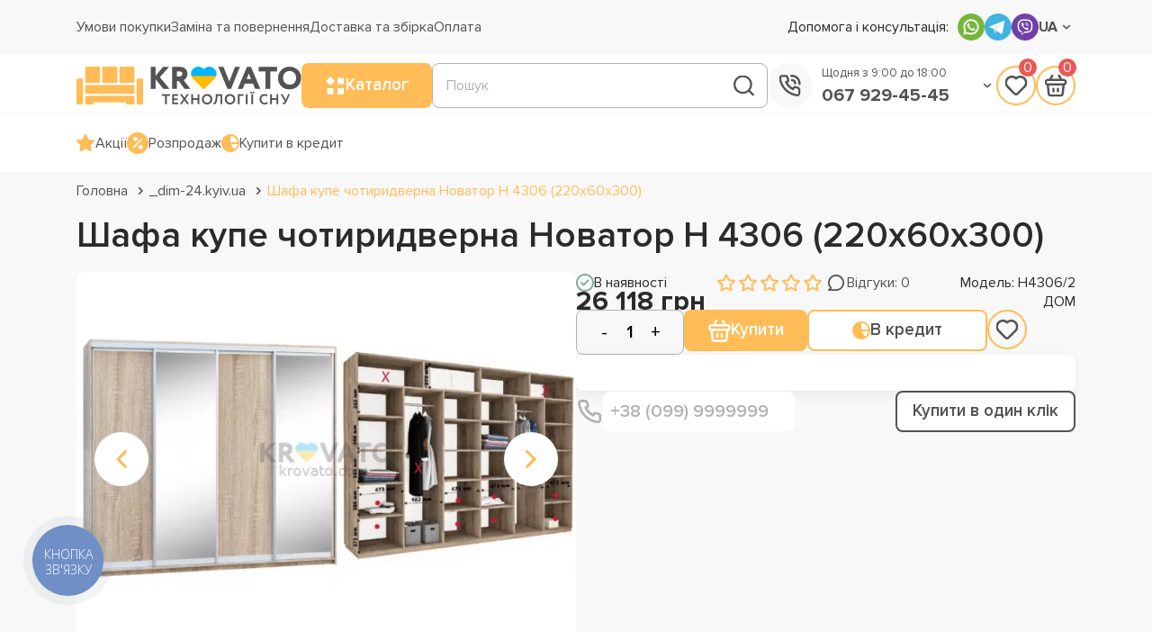

--- FILE ---
content_type: text/html; charset=utf-8
request_url: https://krovato.com/shafa-kupe-chotiridverna-novator-n-4306-220h60h300-uk-13401
body_size: 18996
content:
<!DOCTYPE html>
<!--[if IE]><![endif]-->
<!--[if IE 8 ]><html dir="ltr" lang="uk" class="ie8"><![endif]-->
<!--[if IE 9 ]><html dir="ltr" lang="uk" class="ie9"><![endif]-->
<!--[if (gt IE 9)|!(IE)]><!-->
<html dir="ltr" lang="uk">
<!--<![endif]-->
<head>
	<meta charset="UTF-8" />
	<meta name="viewport" content="width=device-width, initial-scale=1.0, shrink-to-fit=no">
	<meta http-equiv="X-UA-Compatible" content="IE=edge">
	<title>Шафа купе чотиридверна Новатор Н 4306 (220х60х300)</title>
	<link rel="shortcut icon" href="/img/favicon/favicon.ico" type="image/x-icon">
				<meta property="og:title" content="Шафа купе чотиридверна Новатор Н 4306 (220х60х300)" />
				<meta property="og:description" content="Шафа купе чотиридверна Новатор Н 4306 (220х60х300)" />
				<meta property="og:site_name" content="Krovato" />
				<meta property="og:url" content="https://krovato.com/shafa-kupe-chotiridverna-novator-n-4306-220h60h300-uk-13401" />
				<meta property="og:image" content="https://krovato.com/image/catalog/autoimport/0d/0da7207d711354bb5e794d779e410ae4.jpg" />
				<meta property="og:image:type" content="image/png" />
				<meta property="og:image:width" content="1280" />
				<meta property="og:image:height" content="669" />
				<meta property="og:image:alt" content="Шафа купе чотиридверна Новатор Н 4306 (220х60х300)" />
				<meta property="og:type" content="product" />
			
	
		
		<!-- Google Tag Manager -->
	<script>(function(w,d,s,l,i){w[l]=w[l]||[];w[l].push({'gtm.start':
	new Date().getTime(),event:'gtm.js'});var f=d.getElementsByTagName(s)[0],
	j=d.createElement(s),dl=l!='dataLayer'?'&l='+l:'';j.async=true;j.src=
	'https://www.googletagmanager.com/gtm.js?id='+i+dl;f.parentNode.insertBefore(j,f);
	})(window,document,'script','dataLayer','GTM-WCN4HPW');</script>
	<!-- End Google Tag Manager -->
	
						
	<base href="https://krovato.com/" />
		<meta name="description" content="Шафа купе чотиридверна Новатор Н 4306 (220х60х300)" />
					<link rel="preload" as="image" href="https://krovato.com/image/cache/webp/catalog/autoimport/0d/0da7207d711354bb5e794d779e410ae4-630x473.webp">
		<link rel="preload" as="image" href="https://krovato.com/image/catalog/logo-header.png">
			
			<link href="_libs/swiper-8.4.2/swiper-bundle.min.css" rel="stylesheet" media="screen" />
			<link href="_libs/photoswipe-5.2.4/photoswipe.css" rel="stylesheet" media="screen" />
			<link href="css/main.css" rel="stylesheet" media="screen" />
			<link href="css/adaptive.css" rel="stylesheet" media="screen" />
			<link href="css/nice-select.css" rel="stylesheet" media="screen" />
			<link href="css/vanilla-js-tabs.css" rel="stylesheet" media="screen" />
			<link href="catalog/view/javascript/live_search/live_search.css" rel="stylesheet" media="screen" />
		
				<script src="_libs/jquery-3.6.1/jquery-3.6.1.min.js"></script>
				<script src="_libs/swiper-8.4.2/swiper-bundle.min.js"></script>
				<script src="_libs/photoswipe-5.2.4/photoswipe.umd.min.js"></script>
				<script src="_libs/photoswipe-5.2.4/photoswipe-lightbox.umd.min.js"></script>
				<script src="catalog/view/theme/oct_ultrastore/js/bootstrap-notify/bootstrap-notify.min.js"></script>
				<script src="js/main.js"></script>
				<script src="js/us-main.js"></script>
				<script src="js/us-common.js"></script>
				<script src="_libs/jquery.nice-select.min.js"></script>
				<script src="_libs/vanilla-js-tabs.min.js"></script>
				<script src="catalog/view/theme/oct_ultrastore/js/jquery.inputmask.bundle.min.js"></script>
				<script src="catalog/view/javascript/live_search/live_search.js"></script>
	            <link rel="alternate" hreflang="ru-ua" href="https://krovato.com/shkaf-kupe-chetyrehdvernyj-novator-n-4306-220h60h300-13401" />
                        <link rel="alternate" hreflang="uk-ua" href="https://krovato.com/shafa-kupe-chotiridverna-novator-n-4306-220h60h300-uk-13401" />
                        
		<link href="https://krovato.com/shafa-kupe-chotiridverna-novator-n-4306-220h60h300-uk-13401" rel="canonical" />
		<link href="https://krovato.com/image/catalog/krovato--favicon.png" rel="icon" />
			<script>
			var octHead  = document.getElementsByTagName('head')[0];
			var octLink  = document.createElement('link');
			octLink.rel  = 'stylesheet';
			octLink.type = 'text/css';
			octLink.href = location.protocol + '//' + location.host + '/css/fonts/ProximaNova/proximanova.css';
			octLink.media = 'all';
			octHead.appendChild(octLink);
	</script>
			<!-- Global site tag (gtag.js) - Google Analytics -->
<script async src="https://www.googletagmanager.com/gtag/js?id=UA-132294821-1"></script>
<script>
	window.dataLayer = window.dataLayer || [];

	function gtag(){dataLayer.push(arguments);}

	gtag('js', new Date());

	gtag('config', 'UA-132294821-1');

		gtag('config', 'AW-769590843');
	</script>

		
	<!-- Facebook Pixel Code -->
	<script>
	  !function(f,b,e,v,n,t,s)
	  {if(f.fbq)return;n=f.fbq=function(){n.callMethod?
	  n.callMethod.apply(n,arguments):n.queue.push(arguments)};
	  if(!f._fbq)f._fbq=n;n.push=n;n.loaded=!0;n.version='2.0';
	  n.queue=[];t=b.createElement(e);t.async=!0;
	  t.src=v;s=b.getElementsByTagName(e)[0];
	  s.parentNode.insertBefore(t,s)}(window, document,'script',
	  'https://connect.facebook.net/en_US/fbevents.js');
	  fbq('init', '476578904494563');
	  fbq('track', 'PageView');
	</script>
	<!-- End Facebook Pixel Code -->



<script type="text/javascript"><!--
$(document).ready(function() {
var options = {"text_view_all_results":"\u041f\u0435\u0440\u0435\u0433\u043b\u044f\u043d\u0443\u0442\u0438 \u0432\u0441\u0456 ","text_empty":"\u041d\u0435\u043c\u0430\u0454 \u0442\u043e\u0432\u0430\u0440\u0456\u0432, \u0449\u043e \u0432\u0456\u0434\u043f\u043e\u0432\u0456\u0434\u0430\u043b\u0438 \u0431 \u043a\u0440\u0438\u0442\u0435\u0440\u0456\u044f\u043c \u043f\u043e\u0448\u0443\u043a\u0443","module_live_search_show_image":"1","module_live_search_show_price":"1","module_live_search_show_description":"0","module_live_search_min_length":"1","module_live_search_show_add_button":"0"};
LiveSearchJs.init(options); 
});
//--></script>
</head>

<body>



		<!-- Google Tag Manager (noscript) -->
	<noscript><iframe src="https://www.googletagmanager.com/ns.html?id=GTM-WCN4HPW" height="0" width="0" style="display:none;visibility:hidden"></iframe></noscript>
	<!-- End Google Tag Manager (noscript) -->
		
	<noscript><img height="1" width="1" style="display:none"
  src="https://www.facebook.com/tr?id=476578904494563&ev=PageView&noscript=1"
/></noscript>
	
  <header>
    <!-- HEADER TOP -->
    <section class="header_top">
        <div class="container">

            <!-- MOB LINKS -->
            <div class="mob_links_block">
                <a href="javascript:void(0);" class="mob_menu_btn"></a>
                <div class="mob_links_content">
                    <ul class="mob_links" id="mob_links"></ul>
                </div>
            </div>
            <!-- MOB LINKS -->

            <!-- MOB LOGO -->
            <div class="mob_logo" id="mob_logo"></div>
            <!-- /MOB LOGO -->
			
							<div class="top_line">
					<ul class="top_menu_links" id="top_links">
													<li><a href="/umovy-pokupky" class="btn-link btn-block h-100 hidden-xs">Умови покупки</a></li>
													<li><a href="/terms" class="btn-link btn-block h-100 hidden-xs">Заміна та повернення</a></li>
													<li><a href="/dostavka" class="btn-link btn-block h-100 hidden-xs">Доставка та збірка</a></li>
													<li><a href="/oplata" class="btn-link btn-block h-100 hidden-xs">Оплата</a></li>
											</ul>
				</div>
				

            <div class="top_line_right mar_la">

                <!-- MOB PHONES -->
                <div class="mob_phone_block">
                    <a class="mob_phone_btn"><img src="/img/icons/phone_icon.svg"></a>
                    <div class="mob_phone_content">
                        <ul class="mob_phones" id="mob_phones"></ul>
                    </div>
                </div>
                <!-- /MOB PHONES -->

                <ul class="top_menu_social">
                    <li class="top_menu_social_text mr10"><span>Допомога і консультація:</span></li>
											<li><a rel="noopener noreferrer" target="_blank" href="https://api.whatsapp.com/send?phone=+380672100066"><img src="/img/icons/whatsapp.svg" alt="whatsapp"></a></li>
																<li><a rel="noopener noreferrer" target="_blank" href="https://t.me/krovato"><img src="/img/icons/telegram.svg" alt="telegram"></a></li>
																<li><a rel="noopener noreferrer" href="viber://chat?number=++380672100066"><img src="/img/icons/viber.svg" alt="viber"></a></li>
					                </ul>
					<div class="top_menu_language lang pos_r curp">
				    				    			<a class="selected fwb">UA<span class="drop bgc curp"></span></a>
							<form action="https://krovato.com/index.php?route=common/language/language" class="h-100" method="post" enctype="multipart/form-data" id="form-language">
			<div class="list fwb">
															<button type="button" name="ru-ru" class="fwb language-select">RU</button>
																					</div>
			<input type="hidden" name="code" value="" />
			<input type="hidden" name="redirect" value="eyJyb3V0ZSI6InByb2R1Y3RcL3Byb2R1Y3QiLCJ1cmwiOiImcHJvZHVjdF9pZD0xMzQwMSZwYXRoPTIxNF8zMDRfMzEwXzMxOSIsInByb3RvY29sIjoiMSJ9" />
		</form>
	</div>

            </div>
        </div>
    </section>
    <!-- /HEADER TOP -->
	
	<!-- HEADER MAIN ROW -->
    <section class="header_main_row">
        <div class="container pos_r">
            <div class="header_menu w100">
				
															<div class="logo" id="logo"><a href="https://krovato.com"><img src="https://krovato.com/image/catalog/logo-header.png" alt="Krovato"  width="250" height="50"></a></div>
									                
                <!-- MAIN MENU -->
					<!-- MAIN MENU -->
<div class="main_menu_block">
	<div class="main_menu_btn h5 curp br8">
		<div class="main_menu_icon"></div>
		<span>Каталог</span>
	</div>
		<section class="main_menu_content pos_a">
		<div class="menu br8">
			<ul class="first_level">
															<li class="has_child"><a href="https://krovato.com/krovati"><img src="https://krovato.com/image/catalog/CATEGORY/cat_1.svg" alt="Ліжка">Ліжка</a><a class="has_child_car" href=""></a>
							<ul class="second_level">
																	<li><a href="https://krovato.com/krovati/krovati-po-aktsii">Ліжка Акції</a></li>
																	<li><a href="https://krovato.com/krovati/lizhka-krovato">Ліжка від Krovato</a></li>
																	<li><a href="https://krovato.com/krovati/krovati-s-podjemnym-mexanizmom">Ліжка з підйомним механізмом</a></li>
																	<li><a href="https://krovato.com/krovati/lizhka-myake-uzholivya">Ліжка з м'яким узголів'ям </a></li>
																	<li><a href="https://krovato.com/krovati/derevjannye-krovati">Дерев'яні ліжка</a></li>
																	<li><a href="https://krovato.com/krovati/metallicheskie-krovati">Металеві ліжка</a></li>
																	<li><a href="https://krovato.com/krovati/detskie-krovati">Дитячі ліжка</a></li>
																	<li><a href="https://krovato.com/krovati/dvuhspalnye-krovati">Двоспальні ліжка</a></li>
																	<li><a href="https://krovato.com/krovati/odnospalnye-krovati">Односпальні ліжка</a></li>
																	<li><a href="https://krovato.com/krovati/krovati-so-vstroennym-matrasom">Ліжка з вбудованим матрацом</a></li>
																	<li><a href="https://krovato.com/krovati/krovati-podiumy">Ліжка подіуми</a></li>
															</ul>
						</li>
										
																				<li class="has_child"><a href="https://krovato.com/matratsy"><img src="https://krovato.com/image/catalog/CATEGORY/cat_2.svg" alt="Матраци">Матраци</a><a class="has_child_car" href=""></a>
							<ul class="second_level">
																	<li><a href="https://krovato.com/matratsy/bezpruzhynni-matratsy">Безпружинні матраци</a></li>
																	<li><a href="https://krovato.com/matratsy/pruzhynni-matratsy">Пружинні матраци</a></li>
																	<li><a href="https://krovato.com/matratsy/dvospalni-matratsy">Двоспальні матраци</a></li>
																	<li><a href="https://krovato.com/matratsy/odnospalni-matratsy">Односпальні матраци</a></li>
																	<li><a href="https://krovato.com/matratsy/dytyachi-matratsy">Дитячі матраци</a></li>
																	<li><a href="https://krovato.com/matratsy/matratsy-zyma-lito">Матраци з ефектом зима-літо</a></li>
																	<li><a href="https://krovato.com/matratsy/tonki-matratsy">Матраци топери</a></li>
																	<li><a href="https://krovato.com/matratsy/futoni">Футони</a></li>
																	<li><a href="https://krovato.com/matratsy/matracy-dlya-snu-na-pidlozi">Матраци для сну на підлозі</a></li>
																	<li><a href="https://krovato.com/matratsy/matrasy-po-aktsii">Матраци по Акції</a></li>
																	<li><a href="https://krovato.com/matratsy/nedorogi-matrasy">Недорогі матраци</a></li>
															</ul>
						</li>
										
																				<li class="has_child"><a href="https://krovato.com/tekstil"><img src="https://krovato.com/image/cache/webp/catalog/CATEGORY/krovato.com (8)-40x40.webp" alt="Текстиль">Текстиль</a><a class="has_child_car" href=""></a>
							<ul class="second_level">
																	<li><a href="https://krovato.com/tekstil/kovdry">Ковдри</a></li>
																	<li><a href="https://krovato.com/tekstil/namatratsnyky">Наматрацники</a></li>
																	<li><a href="https://krovato.com/tekstil/podushky">Подушки</a></li>
															</ul>
						</li>
										
																				<li class="has_child"><a href="https://krovato.com/myaki-mebli"><img src="https://krovato.com/image/catalog/CATEGORY/cat_3.svg" alt="М'які меблі">М'які меблі</a><a class="has_child_car" href=""></a>
							<ul class="second_level">
																	<li><a href="https://krovato.com/myaki-mebli/bezkarkasni-mebli">Безкаркасні меблі</a></li>
																	<li><a href="https://krovato.com/myaki-mebli/dyvany">Дивани</a></li>
																	<li><a href="https://krovato.com/myaki-mebli/krisla-lizhka">Крісла-ліжка</a></li>
																	<li><a href="https://krovato.com/myaki-mebli/pufy">Пуфи</a></li>
																	<li><a href="https://krovato.com/myaki-mebli/takhty">Тахти</a></li>
																	<li><a href="https://krovato.com/myaki-mebli/krisla">Крісла</a></li>
															</ul>
						</li>
										
																				<li class="has_child"><a href="https://krovato.com/stoly-ta-stilci"><img src="https://krovato.com/image/catalog/CATEGORY/cat_8.svg" alt="Столи та стільці">Столи та стільці</a><a class="has_child_car" href=""></a>
							<ul class="second_level">
																	<li><a href="https://krovato.com/stoly-ta-stilci/stoly">Столи</a></li>
																	<li><a href="https://krovato.com/stoly-ta-stilci/stiltsi">Стільці</a></li>
															</ul>
						</li>
										
																				<li class="has_child"><a href="https://krovato.com/komody-tumby-tryumo"><img src="https://krovato.com/image/catalog/CATEGORY/cat_5.svg" alt="Комоди, тумби, трюмо">Комоди, тумби, трюмо</a><a class="has_child_car" href=""></a>
							<ul class="second_level">
																	<li><a href="https://krovato.com/komody-tumby-tryumo/banketky">Банкетки</a></li>
																	<li><a href="https://krovato.com/komody-tumby-tryumo/komody">Комоди</a></li>
																	<li><a href="https://krovato.com/komody-tumby-tryumo/polky-dlya-vzuttya">Полки для взуття</a></li>
																	<li><a href="https://krovato.com/komody-tumby-tryumo/tumby">Тумби</a></li>
															</ul>
						</li>
										
																				<li class="has_child"><a href="https://krovato.com/spalni"><img src="https://krovato.com/image/catalog/CATEGORY/cat_1.svg" alt="Спальні">Спальні</a><a class="has_child_car" href=""></a>
							<ul class="second_level">
																	<li><a href="https://krovato.com/spalni/banketky-v-spalnyu">Банкетки в спальню</a></li>
																	<li><a href="https://krovato.com/spalni/komody-v-spalnyu">Комоди в спальню</a></li>
																	<li><a href="https://krovato.com/spalni/pufy-v-spalnyu">Пуфи в спальню</a></li>
																	<li><a href="https://krovato.com/spalni/spalni-komplekt1">Спальні </a></li>
																	<li><a href="https://krovato.com/spalni/tualetni-stolyky">Туалетні та будуарні столики</a></li>
																	<li><a href="https://krovato.com/spalni/tumby-dlya-spalni">Тумби в спальню</a></li>
																	<li><a href="https://krovato.com/spalni/shafy">Шафи</a></li>
															</ul>
						</li>
										
												</ul>
		</div>
	</section>
	</div>
<!-- /MAIN MENU -->
                <!-- /MAIN MENU -->  

                <!-- HEADER SEARCH -->
                <div class="header_search_block w100">
                    <a href="javascript:void(0);" class="header_search_btn round_btn_border"></a>
                    <div class="header_search_content w100">
                        <form class="w100 pos_r">
                            <input class="search_input w100" type="text" name="search" id="search" value="" placeholder="Пошук">
                            <a class="search_button pos_a curp" type="submit"><img src="/img/icons/search_icon.svg" alt="Search"></a>
                        </form>
                    </div>
                </div>
                <!-- /HEADER SEARCH -->

                <!-- HEADER PHONES -->
                <div class="header_phones_block pos_r">
                    <div class="main_phone">
                        <a class="round_btn df mr10"><img src="/img/icons/phone_icon.svg" alt="Call us"></a>
                        <div class="main_phone_inner">
                            <span class="w100 text_small">Щодня з 9:00 до 18:00</span>
                            								<a href="tel:+380679294545" class="w100 h4">067 929-45-45</a>
							                        </div>
                        <span class="drop bgc curp"></span>   
                    </div>

                    <div class="additional_phones pos_r pt10">
						<a href="tel:0501334545" class="w100 pr30 mb10 h4">050 133-45-45</a>
                        <a href="tel:0931707545" class="w100 pr30 mb10 h4">093 170-75-45</a>								
					</div>
                </div>
                <!-- /HEADER PHONES -->			

                <div class="header_buttons_block pos_r">
				<a href="javascript:void(0);" class="header_wishlist_btn round_btn_border" id="wishlist_btn"><img src="/img/icons/heart_icon.svg" alt="Wishlist"><span class="header-wishlist-index">0</span></a>
					<section class="header_wishlist_content cart">
	<div class="cart_block empty pos_r br8_card">
		<p class="text-center">У Вас поки що немає обраних товарів</p>
	</div>
</section>

				<a href="javascript:void(0);" class="header_cart_btn round_btn_border" id="cart_btn"><img src="/img/icons/cart_icon.svg" alt="Cart"><span class="header-cart-index">0</span></a>
					<section class="header_cart_content cart">
	<div class="cart_block empty pos_r br8_card">
		<p class="text-center">Ваш кошик</p>
	</div>
</section>

                </div>
            </div>
        </div>
    </section>
    <!-- /HEADER MAIN ROW -->
	
	
	<!-- HEADER INFO ROW -->
    <section class="header_info_row">
        <div class="container">
            <div class="header_info w100 p20_0">
                <ul class="header_info_left" id="top_info">
                    <li><a href="https://krovato.com/akcii" class="gap10"><img src="/img/icons/star_icon.svg" alt="Акції">Акції</a></li>
                    <li><a href="https://krovato.com/sale" class="gap10"><img src="/img/icons/sale_icon.svg" alt="Розпродаж">Розпродаж</a></li>
                    <li><a href="https://krovato.com/credit" class="gap10"><img src="/img/icons/credit_icon.svg" alt="Купити в кредит">Купити в кредит</a></li>
                </ul>
                <ul class="header_info_right">
					                </ul>
            </div>
        </div>
    </section>
    <!-- /HEADER INFO ROW -->
  </header>
  <main>
    <!-- BLUR BG-->
    <div class="blur_bg"></div>
    <!-- /BLUR BG-->
<!-- BLUR BG-->
<div class="blur_bg"></div>
<div class="breadcrumbs">
	<div class="container">
		<ul>
										<li><a href="https://krovato.com">Головна</a></li>
													<li><a href="https://krovato.com/dim-24-kyiv-ua-uk">_dim-24.kyiv.ua</a></li>
													<li><a href="https://krovato.com/shafa-kupe-chotiridverna-novator-n-4306-220h60h300-uk-13401">Шафа купе чотиридверна Новатор Н 4306 (220х60х300)</a></li>
								</ul>
	</div>
</div>
<script type="application/ld+json">
{
	"@context": "http://schema.org",
	"@type": "BreadcrumbList",
	"itemListElement":
	[
																{
				"@type": "ListItem",
				"position": 1,
				"item":
				{
					"@id": "https://krovato.com/dim-24-kyiv-ua-uk",
					"name": "_dim-24.kyiv.ua"
				}
			},											{
				"@type": "ListItem",
				"position": 2,
				"item":
				{
					"@id": "https://krovato.com/shafa-kupe-chotiridverna-novator-n-4306-220h60h300-uk-13401",
					"name": "Шафа купе чотиридверна Новатор Н 4306 (220х60х300)"
				}
			}						]
}
</script>

<div class="page product">
	<div class="container">
		<div class="page_top"></div>
		<h1 class="pp_product_name">Шафа купе чотиридверна Новатор Н 4306 (220х60х300)</h1>
		<div class="page_content">
			<div class="product_page">
				<div class="pp_top">
					<!-- <div class="pp_mob_title"></div> -->
                        <div class="pp_top_left">
                            <div class="pp_product_images">
                                <div class="product_images_slider_block">
                                    <div class="product_image_big">
										                                        <div class="swiper product_image_big_slider" id="product_image_big_slider">
                                            <div class="swiper-wrapper">
                                                   
																																							<div class="swiper-slide" id="slide_0">
														<a
														href="https://krovato.com/image/cache/webp/catalog/autoimport/0d/0da7207d711354bb5e794d779e410ae4-1200x900.webp"
														data-pswp-width="1200"
														data-pswp-height="900"
														target="_blank">
															<img src="https://krovato.com/image/cache/webp/catalog/autoimport/0d/0da7207d711354bb5e794d779e410ae4-630x473.webp" alt="Шафа купе чотиридверна Новатор Н 4306 (220х60х300)" width="630" height="473" >
														</a>
													</div>
																										
																																																								<div class="swiper-slide" id="slide_1">
																
																<a
																href="https://krovato.com/image/cache/webp/catalog/autoimport/de/deafa42a89fe52d2c38f0d296434abbb-1200x900.webp"
																data-pswp-width="1200"
																data-pswp-height="900"
																target="_blank">
																	<img src="https://krovato.com/image/cache/webp/catalog/autoimport/de/deafa42a89fe52d2c38f0d296434abbb-630x473.webp" >
																</a>
															
															</div>
																																												<div class="swiper-slide" id="slide_2">
																
																<a
																href="https://krovato.com/image/cache/webp/catalog/autoimport/1c/1cca9fc1119536443183fc5ccb386df4-1200x900.webp"
																data-pswp-width="1200"
																data-pswp-height="900"
																target="_blank">
																	<img src="https://krovato.com/image/cache/webp/catalog/autoimport/1c/1cca9fc1119536443183fc5ccb386df4-630x473.webp" >
																</a>
															
															</div>
																																												<div class="swiper-slide" id="slide_3">
																
																<a
																href="https://krovato.com/image/cache/webp/catalog/autoimport/3f/3f3fa3e5e913619efffb3047be9a82ee-1200x900.webp"
																data-pswp-width="1200"
																data-pswp-height="900"
																target="_blank">
																	<img src="https://krovato.com/image/cache/webp/catalog/autoimport/3f/3f3fa3e5e913619efffb3047be9a82ee-630x473.webp" >
																</a>
															
															</div>
																																												<div class="swiper-slide" id="slide_4">
																
																<a
																href="https://krovato.com/image/cache/webp/catalog/autoimport/1c/1ca6267652daf366815f8a823a17c38d-1200x900.webp"
																data-pswp-width="1200"
																data-pswp-height="900"
																target="_blank">
																	<img src="https://krovato.com/image/cache/webp/catalog/autoimport/1c/1ca6267652daf366815f8a823a17c38d-630x473.webp" >
																</a>
															
															</div>
																											                                            </div>
                                        </div>
                                        <div class="slider_navs">
                                            <div class="slider_prev slider_prev_pp"></div>
                                            <div class="slider_next slider_next_pp"></div>
                                        </div>
                                        <div class="slider_pagination_pp swiper-pagination"></div>
                                    </div>
									<div class="product_image_thumbs">
										<div class="swiper product_image_thumbs_slider">
											<div class="swiper-wrapper">
																																													
														<div class="swiper-slide">
															<img src="https://krovato.com/image/cache/webp/catalog/autoimport/0d/0da7207d711354bb5e794d779e410ae4-100x100.webp" alt="">
														</div>

																								
																																																												
															<div class="swiper-slide">
																<img src="https://krovato.com/image/cache/webp/catalog/autoimport/de/deafa42a89fe52d2c38f0d296434abbb-100x100.webp" alt="">
															</div>
									
																																																
															<div class="swiper-slide">
																<img src="https://krovato.com/image/cache/webp/catalog/autoimport/1c/1cca9fc1119536443183fc5ccb386df4-100x100.webp" alt="">
															</div>
									
																																																
															<div class="swiper-slide">
																<img src="https://krovato.com/image/cache/webp/catalog/autoimport/3f/3f3fa3e5e913619efffb3047be9a82ee-100x100.webp" alt="">
															</div>
									
																																																
															<div class="swiper-slide">
																<img src="https://krovato.com/image/cache/webp/catalog/autoimport/1c/1ca6267652daf366815f8a823a17c38d-100x100.webp" alt="">
															</div>
									
																																				</div>
										</div>
									</div>
                                </div>
                            </div>
                        </div>
					<div class="pp_top_right">
						<div class="pp_product_header">
							<div class="pp_status">
								<div class="pp_stock">
																			<img src="/img/icons/in_stock.svg">
										В наявності
																	</div>
																<div class="pp_rating">
									<div class="review_stars">
																															<span class="star empty"></span>
																																									<span class="star empty"></span>
																																									<span class="star empty"></span>
																																									<span class="star empty"></span>
																																									<span class="star empty"></span>
																													</div>
									<div class="reviews_total product_reviews_top">
										<img src="/img/icons/review_icon.svg">
										<a href="javascript:void(0);" >
											<span>Відгуки: 0</span>
										</a>
									</div>
								</div>
																									<div class="pp_model">
										<span>Модель: Н4306/2</span>
									</div>
															</div>
							<div class="pp_price">
																	<span class="price">26 118 грн</span>
																<span>ДОМ</span>
							</div>							
							<div class="pp_buttons">
								<div class="pp_quantity">
									<div id="pp_quantity_cart" class="quantity us-product-quantity">
										<input type="button" value="-" class="qtyminus minus" field="quantity" onClick="productQtyMinus();" />
										<input type="text" name="quantity" value="1" class="qty" id="input-quantity" />
										<input type="button" value="+" class="qtyplus plus" field="quantity" onClick="productQtyPlus();" />
										<input type="hidden" name="product_id" value="13401" />
									</div>
								</div>
								<button type="button" class="pp_add_to_cart orange_btn" id="button-cart">
									<img src="/img/icons/cart_icon_white.svg" alt="Купити">
									<span>Купити</span>
								</button>
								<button type="button" class="pp_buy_credit orange_border_btn" onclick="octPopupCredit(13401)">
									<img src="/img/icons/credit_icon.svg" alt="В кредит">
									<span>В кредит</span>
								</button>
								<a onClick="wishlist.add(13401);" href="javascript:void(0);" class="round_btn_border" id="wishlist_btn2" title="В обрані"><img src="/img/icons/heart_icon.svg" alt="Wishlist"></a>
							</div>
						</div>
						
												
						<div class="pp_product_info">
													</div>
						
						<div class="pp_callback">
																<form action="javascript:;" id="oct_purchase_byoneclick_form_product" method="post">
		<div class="pp_callback_input">
			<div class="form_group">
				<div class="dfc">
					<img src="/img/icons/callback_icon.svg" alt="">
					<input class="one_click_input" type="tel" name="telephone" placeholder="+38 (099) 9999999">
					<input type="hidden" name="oct_byoneclick" value="1"/>
				</div>
				<button class="orange_border_btn us-product-one-click-btn" type="button">Купити в один клік</button>
			</div>
		</div>
	</form>
      <script>
      usInputMask('#oct_purchase_byoneclick_form_product .one_click_input', '+38 (099) 9999999');
    </script>
    <script>
    $('#oct_purchase_byoneclick_form_product .us-product-one-click-btn').on('click', function() {
      
	  $.ajax({
        type: 'post',
        dataType: 'json',
        url: 'index.php?route=octemplates/module/oct_popup_purchase/makeorder',
        cache: false,
        //data: $('#oct_purchase_byoneclick_form_product').serialize(),
		data: $('.pp_top_right input[type=\'text\'], .pp_top_right input[type=\'hidden\'], .pp_top_right input[type=\'radio\']:checked, .pp_top_right input[type=\'checkbox\']:checked, .pp_top_right select, input[name=\'telephone\']'),
        beforeSend: function() {
          $('#oct_purchase_byoneclick_form_product .us-product-one-click-btn').attr('disabled', 'disabled');
		  
        },
        complete: function() {
        },
        success: function(json) {
          if (json['error']) {
            let errorOption = '';
            $("#oct_purchase_byoneclick_form_product .us-product-one-click-btn").prop("disabled", false);

            $.each(json['error'], function(i, val) {
              if (val) {
                $('#oct_purchase_byoneclick_form_product [name="' + i + '"]').addClass('error_style');
                errorOption += '<div class="alert-text-item">' + val + '</div>';
              }
            });

            usNotify('danger', errorOption);
          } else {
            if (json['success']) {

              successOption = '<div class="alert-text-item">' + json['success'] + '</div>';

    if (typeof remarketingQuickOrder == 'function') {
		remarketingQuickOrder(json);
	}
	  

              $('#oct_purchase_byoneclick_form_product .one_click_input').val('');
              $('#oct_purchase_byoneclick_form_product .one_click_input').removeClass('error_style');
              $('#oct_purchase_byoneclick_form_product .us-product-one-click-btn').prop('disabled', true);

                            if (typeof gtag != 'undefined' && json['ecommerce']) {
                  gtag('event', 'purchase', json['ecommerce']);
              }
              			  
			  if (json['ecommerce_fb']) {
				fbq('track', 'Purchase', json['ecommerce_fb']);
			  }

              
              usNotify('success', successOption);
            }
          }
        }
      });
    });
  </script>

														<div class="pp_callback_social">
								<span>Або напишіть нам:</span>
								<ul>
																			<li><a rel="noopener noreferrer" target="_blank" href="https://api.whatsapp.com/send?phone=+380672100066"><img src="/img/icons/whatsapp.svg" alt="whatsapp"></a></li>
																												<li><a rel="noopener noreferrer" target="_blank" href="https://t.me/krovato"><img src="/img/icons/telegram.svg" alt="telegram"></a></li>
																												<li><a rel="noopener noreferrer" href="viber://chat?number=++380672100066"><img src="/img/icons/viber.svg" alt="viber"></a></li>
																	</ul>
							</div>	
						</div>
						
												
					</div>
				</div>
				
									<section class="benefits_module module_block">
					  <div class="container">
						<div class="module_content">
						  <div class="benefits_cards">
															<a class="benefit_card" href="javascript:;"><img alt="Безкоштовна доставка" src="https://krovato.com/image/catalog/icons/benefit_1.svg" /> <span class="h4">Безкоштовна доставка</span></a>
															<a class="benefit_card" href="javascript:;"><img alt="Безкоштовна збірка" src="https://krovato.com/image/catalog/icons/benefit_2.svg" /> <span class="h4">Безкоштовна збірка</span></a>
															<a class="benefit_card" href="javascript:;"><img alt="Післягарантійне обслуговування" src="https://krovato.com/image/catalog/icons/benefit_3.svg" /> <span class="h4">Післягарантійне обслуговування</span></a>
															<a class="benefit_card" href="javascript:;"><img alt="Знижки клієнтам" src="https://krovato.com/image/catalog/icons/benefit_4.svg" /> <span class="h4">Знижки клієнтам</span></a>
								
						  </div>
						</div>
					  </div>
					</section>
								<div class="pp_bottom">
					<div class="pp_bottom_left_col">
						
												<div class="pp_description_block">
							<div class="pp_block_title">Опис товару</div>
							<div class="pp_description_content">
								Меблева фабрика «Домашні Офісні Меблі» — це висока якість, компактність та сучасний стиль.
Переваги шаф купе фабрики "ДОМ":

Корпус із сертифікованого ДСП Kronospan товщиною 18 мм, крайка на внутрішніх перегородках — 0,5 мм, на зовнішніх — 2 мм (пластикова крайка "Rehau");
Вся необхідна фурнітура, регульовані ніжки (регулювання до 20 мм), алюмінієва розсувна система (профіль Еліт срібло), дзеркала із захисною плівкою на зворотньому боці для гарантування безпеки;
Верхні ролики прогумовані, нижні обладнані підшипниками, що забезпечує плавний і безшумний хід;
Фасади ДСП або дзеркало входять до стандартної комплектації;
Наявність сертифікатів і гігієнічних укладень;
Просте та зрозуміле збирання (схема складання в кожному пакованні);

Додаткові елементи: блок шухляд (2 шухляди), додаткова полиця, кутове радіусне закінчення (консоль), додаткова труба, полиця для взуття, кошик для білизни, пантограф, довідник дверей.

Для розрахунку шафи купе з нестандартними фасадами - напишіть або зателефонуйте нашому менеджеру.

Варіанти кольору ДСП корпусу та дверей



Стандарт: 






Під замовлення: +5% до ціни;







Нестандарт: +5% до ціни;



Нестандарт: +10% до ціни;







Стандарт: Венге магія, Дуб сонома трюфель, Дуб сонома, Білий,  Дуб крафт білий, Дуб крафт золотий, стандартна ціна згідно прайсу;
Під замовлення: Симфонія, Дуб Молочний, Сірий, Горіх лісовий, Дуб Клондайк, Індастріал, Аляска, +5% до ціни;
Нестандарт: Кашемір, Дуб крафт сірий, Антрацит; +5% до ціни;
Нестандарт: Блекрок, Дуб кортона, Дуб осло +10% до ціни;
 
Варіанти кольору Оракал

























Варіанти виконання фасадів
























































































 
 
 
 
 





Варіанти кольору профілю розсувної системи 


Вартість послуг службою доставки фабрики "ДОМ": Київ - 770грн., Київська обл. від - 770грн + 20 грн\км., по Україні службою доставки "Нова Пошта" від 1000грн до 3500грн.


							</div>
						</div>
																		
						<div class="pp_block_title">Рекомендовані товари</div>
						<div class="product_products">
													</div>
						
						<div class="pp_reviews_block" id="product_reviews_block">
							<div class="pp_block_title">Відгуки наших покупців</div>
								<p class="no-product-reviews">Відгуків про цей товар ще не було.</p>
						
						</div>
					</div>
					<div class="pp_bottom_right_col">
						<div class="pp_review_form">
							<div class="review_form">
								<form id="form-review">
									<h2 class="modal_title">Написати відгук</h2>
									<div class="form-group">
										<input type="text" name="name" placeholder="Ваше ім’я" autocomplete="off">
										<textarea name="text" placeholder="Ваш відгук" autocomplete="off"></textarea>
									</div>
									<div class="form-group rate">
										<span>Ваша оцінка</span>
										<label for="star1" title="text" class="star empty"><input class="hidden" type="radio" id="star1" name="rating" value="1" /></label>
										<label for="star2" title="text" class="star empty"><input class="hidden" type="radio" id="star2" name="rating" value="2" /></label>
										<label for="star3" title="text" class="star empty"><input class="hidden" type="radio" id="star3" name="rating" value="3" /></label>
										<label for="star4" title="text" class="star empty"><input class="hidden" type="radio" id="star4" name="rating" value="4" /></label>
										<label for="star5" title="text" class="star empty"><input class="hidden" type="radio" id="star5" name="rating" value="5" /></label>
									</div>
									<script>
										$(document).ready(function() {
											$('#form-review .star').on('click', function () {
												if ($(this).hasClass('full')){
													$(this).nextAll().removeClass('full');
													$(this).nextAll().addClass('empty');
												} else {
													$(this).addClass('full');
													$(this).removeClass('empty');
													$(this).prevAll().addClass('full');
													$(this).prevAll().removeClass('empty');
												}
											});
										});
									</script>  
									<button type="button" id="button-review" class="orange_btn">Залишити відгук</button>
								</form>
							</div>
						</div>
					</div>
				</div>
			</div>
		</div>
		<div class="page_bottom"></div>
	</div>
</div>
	<div class="material-dialog-select-block" style="display: none;">
        <div class="material-dialog-select">
            <div class="material-dialog-select-img" style="">
                <div class="material-dialog-select-close">×</div>
                <div class="material-dialog-select-btn">Выбрать</div>
            </div>
        </div>
    </div>
</main>
<script>
function octPopupCredit(product_id) {
	$.ajax({
        type: 'post',
        dataType: 'html',
        url: 'index.php?route=octemplates/module/oct_popup_purchase/credit',
        data: 'product_id=' + product_id,
        	cache: false,
        success: function(data) {
            $(".modal-holder").html(data);
            $("#modal_credit").toggleClass("active");
        }
    });
}
</script>
<script>
	$(document).ready(function() {
		$(".dropdown1").niceSelect();
		updateProductPrice();
	});
</script>
<script>
$('#button-cart').on('click', function() {
	$.ajax({
		url: 'index.php?route=checkout/cart/add',
		type: 'post',
		data: $('.pp_top_right input[type=\'text\'], .pp_top_right input[type=\'hidden\'], .pp_top_right input[type=\'radio\']:checked, .pp_top_right input[type=\'checkbox\']:checked, .pp_top_right select'),
		dataType: 'json',
		cache: false,
		beforeSend: function() {
			$('#button-cart').attr('disabled', 'disabled');
		},
		complete: function() {
			$('#button-cart').attr('disabled', false);
		},
		success: function(json) {
			$('.alert-dismissible, .text-danger').remove();
			//$('.form-group').removeClass('has-error');

			if (json['error']) {
				if (json['error']['option']) {
					let errorOption = '';
					for (i in json['error']['option']) {
						var element = $('#input-option' + i.replace('_', '-'));

						if (element.parent().hasClass('input-group')) {
							element.parent().after('<div class="text-danger">' + json['error']['option'][i] + '</div>');
						} else {
							element.after('<div class="text-danger">' + json['error']['option'][i] + '</div>');
						}
						errorOption += '<div class="alert-text-item">' + json['error']['option'][i] + '</div>';
					}
					usNotify('danger', errorOption);
				}

				if (json['error']['error_warning']) {
					usNotify('danger', json['error']['error_warning']);
				}

				// Highlight any found errors
				//$('.text-danger').parent().addClass('has-error');
			}

			if (json['success']) {
					usNotify('success', json['success']);

				if(typeof octYandexEcommerce == 'function') {
					octYandexEcommerce(json);
		        }

				// Need to set timeout otherwise it wont update the total
				setTimeout(function () {
					$('.header-cart-index').html(json['total_products']);
				}, 100);
				
				$('.header_cart_content').load('index.php?route=common/cart/info', function(data){
					$('.header_cart_content').replaceWith(data);
				});

				fbq('track', 'AddToCart', {"content_type":"product","content_ids":[13401],"content_name":"\u0428\u0430\u0444\u0430 \u043a\u0443\u043f\u0435 \u0447\u043e\u0442\u0438\u0440\u0438\u0434\u0432\u0435\u0440\u043d\u0430 \u041d\u043e\u0432\u0430\u0442\u043e\u0440 \u041d 4306 (220\u044560\u0445300)","value":26118,"currency":"UAH"});
			}
		},
        error: function(xhr, ajaxOptions, thrownError) {
            alert(thrownError + "\r\n" + xhr.statusText + "\r\n" + xhr.responseText);
        }
	});
});
</script>
<script>
//$(".one_click_input, #form-review input, #form-review textarea ").on("change paste keyup", function() {
//	$(this).removeClass('error_style');
//});

$('#product_reviews_block').on('click', '.pagination a', function(e) {
    e.preventDefault();
	
	$('html, body').animate({
		scrollTop: $("#product_reviews_block").offset().top - 100
	}, 1000);
	
	$('#product_reviews_block').fadeOut('slow');
	$.get(this.href, function(data){
		var list = $(data).find('.pp_reviews_list');
		var s_more = $(data).find('.pp_reviews_show_more');
		var pgnt = $(data).find('.pagination');
		
		$('#product_reviews_block .pp_reviews_list').html( $(list).html() );
		$('#product_reviews_block .pp_reviews_show_more').html( $(s_more).html() );
		$('#product_reviews_block .pagination').html( $(pgnt).html() );
	});
	$('#product_reviews_block').fadeIn('slow');
});

$('#product_reviews_block').on('click', '.pp_reviews_show_more a', function(e) {
    e.preventDefault();
	
	$('#product_reviews_block').fadeOut('slow');
	$.get(this.href, function(data){
		var list = $(data).find('.pp_reviews_list');
		var s_more = $(data).find('.pp_reviews_show_more');
		var pgnt = $(data).find('.pagination');
		
		$(list).contents().appendTo('#product_reviews_block .pp_reviews_list');

		$('#product_reviews_block .pp_reviews_show_more').html( $(s_more).html() );
		$('#product_reviews_block .pagination').html( $(pgnt).html() );
	});
	$('#product_reviews_block').fadeIn('slow');
});

$('#button-review').on('click', function() {
	$.ajax({
		url: 'index.php?route=product/product/write&product_id=13401',
		type: 'post',
		dataType: 'json',
		cache: false,
		data: $('#form-review').serialize(),
		beforeSend: function() {
			$('#button-review').attr('disabled', 'disabled');
		},
		complete: function() {
		},
		success: function(json) {
			$('.alert-dismissible').remove();

			if (json['error']) {
				$("#button-review").prop("disabled", false);
				
				let errorOption = '';

				$.each(json['error'], function(i, val) {
					$('#form-review [name="' + i + '"]').addClass('error_style');
					errorOption += '<div class="alert-text-item">' + val + '</div>';
				});

				usNotify('danger', errorOption);
			}

			if (json['success']) {
				usNotify('success', json['success']);

				$('#form-review input[name=\'name\']').val('');
				$('#form-review textarea[name=\'text\']').val('');
				$('#form-review input[name=\'rating\']:checked').prop('checked', false);
				$('#form-review .star').removeClass('full');
				$('#form-review .star').addClass('empty');
			}
		}
	});
});

$('.pp_options').on('change', '.dropdown, .qty', function() {
	
	updateProductPrice();
});

$('.pp_options input, .pp_options select').on('change', function() {
	updateProductPrice();

	var o_url = '';
	var options = [];
	$('.pp_options input[type=checkbox], .pp_options select').each(function(i,e) {		
		
		var opt = $(e).attr('name');
		
		if ( $(e).is('select')) {
			var opt_val = $(e).find('option:selected').val();
		} else if ($(e).is(':checked')) {
			var opt_val = $(e).val();
		}
		
		var regex = /option\[(\d+)\]/gis;
		matches = regex.exec(opt);
		
		if (matches[1] && opt_val) {
			options.push( (matches[1] + '-' + opt_val) );
		}
	});
	
	if (options) {
		var new_url = options.join('_');		
		var new_url2 = updateURLParameter(window.location.href, 'options', new_url);
		setLocation(new_url2);
	}
});


function setLocation(curLoc){
	try {
	  history.pushState(null, null, curLoc);
	  return;
	} catch(e) {}
	location.hash = '#' + curLoc;
}
function updateURLParameter(url, param, paramVal) {
    var TheAnchor = null;
    var newAdditionalURL = "";
    var tempArray = url.split("?");
    var baseURL = tempArray[0];
    var additionalURL = tempArray[1];
    var temp = "";

    if (additionalURL) 
    {
        var tmpAnchor = additionalURL.split("#");
        var TheParams = tmpAnchor[0];
            TheAnchor = tmpAnchor[1];
        if(TheAnchor)
            additionalURL = TheParams;

        tempArray = additionalURL.split("&");

        for (var i=0; i<tempArray.length; i++)
        {
            if(tempArray[i].split('=')[0] != param)
            {
                newAdditionalURL += temp + tempArray[i];
                temp = "&";
            }
        }        
    }
    else
    {
        var tmpAnchor = baseURL.split("#");
        var TheParams = tmpAnchor[0];
            TheAnchor  = tmpAnchor[1];

        if(TheParams)
            baseURL = TheParams;
    }

    if(TheAnchor)
        paramVal += "#" + TheAnchor;

    var rows_txt = temp + "" + param + "=" + paramVal;
    return baseURL + "?" + newAdditionalURL + rows_txt;
}

	
//quantity plus minus
/*
$('#pp_quantity_cart .quantity').on('click', '.plus', function(e) {
	let $input = $(this).prev('input.qty');
	let val = parseInt($input.val());
	$input.val( val+1 );
	updateProductPrice();
});
	
$('#pp_quantity_cart .quantity').on('click', '.minus', function(e) {
	let $input = $(this).next('input.qty');
	var val = parseInt($input.val());
	if (val > 0) {
	  if ( (val - 1) > 0 ) {
		$input.val( val-1 ).change();
	  } else {
		$input.val( '1' ).change();
	  }
	}
	updateProductPrice();
});
*/

function productQtyPlus() {
	var $input = $('#pp_quantity_cart .qty');
	var val = parseInt($input.val());
	$input.val( val+1 );
	updateProductPrice();
}
function productQtyMinus() {
	var $input = $('#pp_quantity_cart .qty');
	var val = parseInt($input.val());
	if (val > 0) {
	  if ( (val-1) > 0 ) {
		$input.val( val-1 );
		updateProductPrice();
	  } else {
		$input.val( '1' );
	  }
	}
}



function updateProductPrice() {
	
	$.ajax({
		type: 'post',
		url:  'index.php?route=product/product/updatePrices',
		data: $('.pp_top_right input[type=\'text\'], .pp_top_right input[type=\'hidden\'], .pp_top_right input[type=\'radio\']:checked, .pp_top_right input[type=\'checkbox\']:checked, .pp_top_right select'),	
		dataType: 'json',
		cache: false,
		success: function(json) {
			if (json['special']) {
				$('.pp_price .price_new').html(json['special']);
				$('.pp_price .price_old').html(json['price']);
			} else {
				$('.pp_price .price').html(json['price']);
			}
			
						
			html = '';
			
			if (json['option_addons'].length > 0 ) {
				
				var getting_option_addons = [];
				
				for (var oa = 0; oa < json['option_addons'].length; oa++) {
					
					if ( $('.option_addons_item.item_' + json['option_addons'][oa]['product_option_id']).length == 0 ) {
						html += '<div class="option_addons_item item_' + json['option_addons'][oa]['product_option_id'] + '" data-option_addons_item_id="' + json['option_addons'][oa]['product_option_id'] + '">';
						html += '<div class="option_addons_item_img_wrp">';
							html += '<img src="/image/option_addon_default.jpg" alt="" />';
						html += '<span style="display:none;"></span>';
						html += '</div>';	
						html += '<button type="button" data-product_option_id="' + json['option_addons'][oa]['product_option_id'] + '" class="pp_buy_credit orange_border_btn"><span>' + json['option_addons'][oa]['text'] + '</span></button></div>';
					}
					
					getting_option_addons.push(json['option_addons'][oa]['product_option_id']);
					
				}
				
				
				$('.option_addons_item').each(function(i, e) {
					
					var item_id = $(e).data('option_addons_item_id');
					
					if ( ! getting_option_addons.includes(item_id) ) {
						$('.item_' + item_id).remove();
					}
				});
					
				$('.option_addons_wrp').append(html);
				
			} else {
				
				$('.option_addons_wrp').html('');
			}
		}
	});
}
</script>
<script>
$('.pp_options').on('click', '.option_addons_item button', function() {
		
		var button_product_option_id = $(this).data('product_option_id');
		
		$.ajax({
		type: 'post',
		url:  'index.php?route=product/product/option_addons&product_option_id=' + button_product_option_id,
		data: $('.pp_top_right input[type=\'text\'], .pp_top_right input[type=\'hidden\'], .pp_top_right input[type=\'radio\']:checked, .pp_top_right input[type=\'checkbox\']:checked, .pp_top_right select'),	
		dataType: 'json',
		cache: false,
		success: function(json) {
			
			html = '';
			if (json['option_addons'] ) {
				
				html += '<div class="mmodal-content"><span class="close">&times;</span>';
				html += '	<div class="js-tabs" id="tabs">';
				html += '		<ul class="js-tabs__header">';
						for (var oa1 = 0; oa1 < json['option_addons'].length; oa1++) {
							html += '<li><a class="js-tabs__title" href="#">' + json['option_addons'][oa1]['option_name']  + '</a></li>';
							html += '<script>$(\'#input-option_addons_' + json['option_addons'][oa1]['product_option_id'] + '\').remove();$(\'.option_addons_item.item_' + json['option_addons'][oa1]['product_option_id'] + ' .option_addons_item_img_wrp img\').attr(\'src\', \'/image/option_addon_default.jpg\');$(\'.option_addons_item.item_' + json['option_addons'][oa1]['product_option_id'] + ' .option_addons_item_img_wrp span\').hide();<\/script>';
						}
				html += '		</ul>';
				for (var oa2 = 0; oa2 < json['option_addons'].length; oa2++) {
					html += '<div class="js-tabs__content">';

						for (var oa3 = 0; oa3 < json['option_addons'][oa2]['series_data'].length; oa3++) {
							
							html += '<div class="option-series-item">';
							html += '<h4>' + json['option_addons'][oa2]['series_data'][oa3]['series_name'] + '</h4>';
								
								html += '<div class="option-color-item-wrp">';
								for (var oa4 = 0; oa4 < json['option_addons'][oa2]['series_data'][oa3]['value_data'].length; oa4++) {
									html += '<div class="option-color-item">';
										html += '<div class="option-color-item-image" data-series_name="' + json['option_addons'][oa2]['series_data'][oa3]['series_name'] + '" data-series_value_id="' + json['option_addons'][oa2]['series_data'][oa3]['value_data'][oa4]['series_value_id'] + '" data-product_option_id="' + json['option_addons'][oa2]['product_option_id'] + '" data-product_option_value_id="' + json['option_addons'][oa2]['product_option_value_id'] + '" data-image-popup="' + json['option_addons'][oa2]['series_data'][oa3]['value_data'][oa4]['image_popup'] +'">';
											html += '<img src="' + json['option_addons'][oa2]['series_data'][oa3]['value_data'][oa4]['image'] + '" alt="' + json['option_addons'][oa2]['series_data'][oa3]['value_data'][oa4]['series_value_name'] + '" />';
											html += '<img class="scale" src="/image/scale.png" alt="Scale" />';
										html += '</div>';	
										html += '<span>' + json['option_addons'][oa2]['series_data'][oa3]['value_data'][oa4]['series_value_name'] +'</span>';
									html += '</div>';
								}
								html += '</div>';
							html += '</div>';
						}

					html += '</div>';
				}				
				
				html += '	</div>';
				html += '<script>var tabs = new Tabs({elem: "tabs", open: 0});<\/script>';
				html += '</div>';
				
				$('#mmodal').html(html);
				$('#mmodal').show();
				
			}
		}
	});
});
</script>
<script>
$(document).on('click', '#mmodal .close', function() {
	$('#mmodal').hide();
});
$(window).on('click', function(e) {
	if ( $(e.target).is('#mmodal') ) {
		$('#mmodal').hide();
	}
});

</script>
<script>
	var product_option_id;
	var product_option_value_id;
	var series_name;
	var series_value_id;
	var series_value_name;
	var image_popup;
$(document).on('click', '.option-color-item-image', function() {
	image_popup = $(this).data('image-popup');
	product_option_id = $(this).data('product_option_id');
	product_option_value_id = $(this).data('product_option_value_id');
	series_name = $(this).data('series_name');
	series_value_id = $(this).data('series_value_id');
	series_value_name = $(this).parent().find('span').html();
	
	$('.material-dialog-select-img').css('background-image','url("' + image_popup + '")');
	$('.material-dialog-select-block').show();
});
$(document).on('click', '.material-dialog-select-close', function() {
	$('.material-dialog-select-img').css('background-image','none');
	$('.material-dialog-select-block').hide();
});
$(document).on('click', '.material-dialog-select-btn', function() {
	$('.material-dialog-select-img').css('background-image','none');
	$('.material-dialog-select-block').hide();
	$('.option_addons_item.item_' + product_option_id + ' .option_addons_item_img_wrp img').attr('src', image_popup);
	$('.option_addons_item.item_' + product_option_id + ' .option_addons_item_img_wrp span').html('<b>' + series_name + '</b><br/>' + series_value_name);
	$('.option_addons_item.item_' + product_option_id + ' .option_addons_item_img_wrp span').show();
	$('.option_addons_item.item_' + product_option_id).append('<input id="input-option_addons_' + product_option_id + '" type="hidden" name="option_addon[' + product_option_id + '-' + product_option_value_id + ']" value="' + series_value_id + '">');
	$('select[name=\'option\[' + product_option_id + '\]\']').val(product_option_value_id).change();
	$(".dropdown1").niceSelect('update');
	$('.mmodal-content .close').trigger('click');
});
</script>
<script>
$(document).ready(function() {
	fbq('track', 'ViewContent', {"content_type":"product","content_ids":[13401],"content_name":"\u0428\u0430\u0444\u0430 \u043a\u0443\u043f\u0435 \u0447\u043e\u0442\u0438\u0440\u0438\u0434\u0432\u0435\u0440\u043d\u0430 \u041d\u043e\u0432\u0430\u0442\u043e\u0440 \u041d 4306 (220\u044560\u0445300)","value":26118,"currency":"UAH"});
});
</script>

	<script type="application/ld+json">
	{
		"@context": "https://schema.org",
		"@type": "Product",
		"url": "https://krovato.com/shafa-kupe-chotiridverna-novator-n-4306-220h60h300-uk-13401",
		"category": "",
		"image": "https://krovato.com/image/cache/webp/catalog/autoimport/0d/0da7207d711354bb5e794d779e410ae4-630x473.webp",
		"brand": {"@type": "Brand","name": "ДОМ"},
		"manufacturer": "ДОМ",
		"model": "Н4306/2",
		"productID": "13401",
										"sku": "dim24-1988069235",
				
		"description": "Меблева фабрика «Домашні Офісні Меблі» — це висока якість, компактність та сучасний стиль. Переваги шаф купе фабрики ДОМ:  Корпус із сертифікованого ДСП Kronospan товщиною 18 мм, крайка на внутрішніх перегородках — 0,5 мм, на зовнішніх — 2 мм (пластикова крайка Rehau); Вся необхідна фурнітура, регульовані ніжки (регулювання до 20 мм), алюмінієва розсувна система (профіль Еліт срібло), дзеркала із захисною плівкою на зворотньому боці для гарантування безпеки; Верхні ролики прогумовані, нижні обладнані підшипниками, що забезпечує плавний і безшумний хід; Фасади ДСП або дзеркало входять до стандартної комплектації; Наявність сертифікатів і гігієнічних укладень; Просте та зрозуміле збирання (схема складання в кожному пакованні);  Додаткові елементи: блок шухляд (2 шухляди), додаткова полиця, кутове радіусне закінчення (консоль), додаткова труба, полиця для взуття, кошик для білизни, пантограф, довідник дверей.  Для розрахунку шафи купе з нестандартними фасадами - напишіть або зателефонуйте нашому менеджеру.  Варіанти кольору ДСП корпусу та дверей    Стандарт:        Під замовлення: +5% до ціни;        Нестандарт: +5% до ціни;    Нестандарт: +10% до ціни;        Стандарт: Венге магія, Дуб сонома трюфель, Дуб сонома, Білий,  Дуб крафт білий, Дуб крафт золотий, стандартна ціна згідно прайсу; Під замовлення: Симфонія, Дуб Молочний, Сірий, Горіх лісовий, Дуб Клондайк, Індастріал, Аляска, +5% до ціни; Нестандарт: Кашемір, Дуб крафт сірий, Антрацит; +5% до ціни; Нестандарт: Блекрок, Дуб кортона, Дуб осло +10% до ціни;   Варіанти кольору Оракал                          Варіанти виконання фасадів                                                                                                        Варіанти кольору профілю розсувної системи    Вартість послуг службою доставки фабрики ДОМ: Київ - 770грн., Київська обл. від - 770грн + 20 грн/км., по Україні службою доставки Нова Пошта від 1000грн до 3500грн.  ",
		"name": "Шафа купе чотиридверна Новатор Н 4306 (220х60х300)",

		"offers": {
			"@type": "Offer",
			"url": "https://krovato.com/shafa-kupe-chotiridverna-novator-n-4306-220h60h300-uk-13401",

						"priceValidUntil" : "2026-03-17",
			
						"availability": "https://schema.org/InStock",
			
			"price": "26118",
			"priceCurrency": "UAH",
			"itemCondition": "https://schema.org/NewCondition"

				}
			}
	</script>

					  
<footer>
    <div class="footer_row">
        <div class="container">
        <!-- LOGO -->
        <div class="footer_logo_block">	
			<img src="https://krovato.com/image/catalog/footer_logo.svg" alt="Krovato"  width="250" height="50">
        </div>
        <!-- /LOGO -->

        <!-- LINKS -->
        <div class="footer_links_block">

            <div class="footer_column">
                <div class="footer_links_title"><h4>Інформація</h4></div>
                				<div class="footer_links">
                    <ul>
													<li><a href="/o_nas">Про нас</a></li>
													<li><a href="/reviews">Відгуки</a></li>
													<li><a href="/blog">Блог</a></li>
													<li><a href="/kontakty">Контакти</a></li>
													<li><a href="/sitemap">Мапа сайту</a></li>
						                    </ul>
                </div>
				            </div>

            <div class="footer_column">
                <div class="footer_links_title"><h4>Категорії</h4></div>
                				<div class="footer_links">
                    <ul>
													<li><a href="https://krovato.com/krovati">Ліжка</a></li>
                        							<li><a href="https://krovato.com/matratsy/tonki-matratsy">Матраци топери</a></li>
                        							<li><a href="https://krovato.com/myaki-mebli/dyvany">Дивани</a></li>
                        							<li><a href="https://krovato.com/krovati/lizhka-myake-uzholivya">Ліжка з м'яким узголів'ям </a></li>
                        							<li><a href="https://krovato.com/krovati/krovati-s-podjemnym-mexanizmom">Ліжка з підйомним механізмом</a></li>
                        							<li><a href="https://krovato.com/myaki-mebli/dyvany/pryami-dyvany">Прямі дивани</a></li>
                        							<li><a href="https://krovato.com/myaki-mebli/dyvany/kutovi-divany">Кутові дивани</a></li>
                        							<li><a href="https://krovato.com/krovati/detskie-krovati/podrostkovye-krovati">Підліткові ліжка</a></li>
                        							<li><a href="https://krovato.com/myaki-mebli/dyvany/divan-krovati">Дивани-ліжка</a></li>
                        							<li><a href="https://krovato.com/krovati/odnospalnye-krovati">Односпальні ліжка</a></li>
                                            </ul>
                </div>
				            </div>

            <div class="footer_column">
                <div class="footer_links_title"><h4>Клієнтам</h4></div>
                				<div class="footer_links">
                    <ul>
                        							<li><a href="/chasto-zadavani-pytannya">Часто задавані питання</a></li>
													<li><a href="/privacy">Політика конфіденційності</a></li>
													<li><a href="/pislyagarantijne-obslugovuvannya">Післягарантійне обслуговування</a></li>
													<li><a href="https://krovato.com/ugoda-korystuvacha">Угода користувача</a></li>
						                    </ul>
                </div>
				            </div>
        </div>
        <!-- /LINKS -->

        <!-- CONTACTS -->
        <div class="footer_contacts_block">            
                <div class="phones">
                    <span class="footer_contact_icon"><img src="/img/icons/phone_icon_gray.svg"></span>
                    <ul id="phones_list">
                        <li><a href="tel:0679294545" class="h4">+38 067 929-45-45</a></li>
                        <li><a href="tel:0501334545" class="h4">+38 050 133-45-45</a></li>
                        <li><a href="tel:0931707545" class="h4">+38 093 170-75-45</a></li>
                    </ul>
                </div>
                <div class="address">
                    <span class="footer_contact_icon"><img src="/img/icons/pin_icon_gray.svg"></span>
                    <span class="h4">м. Київ, пров. Ізяславський 52, поверх 1</span>
                </div>
                <div class="schedule">
                    <span class="footer_contact_icon"><img src="/img/icons/shedule_icon_gray.svg"></span>
                    <span class="h4">Працюємо щодня<br> з 9:00 до 18:00</span>
                </div>
        </div>
        <!-- /CONTACTS -->

        <!-- SOCIAL -->
        <div class="footer_social_block">
            <div class="social_follow">
                <span>Приєднуйтесь:</span>
					                        <ul>
																								<li><a href="https://www.facebook.com/Krovato-2184252635163181/"><img src="/img/social/facebook.svg" alt="Facebook" target=_blank ></a></li>
																																																<li><a href="https://www.instagram.com/krovato_com/?igshid=wg2c5y2qc2eo"><img src="/img/social/instagram.svg" alt="Instagram" target=_blank ></a></li>
																																						                        </ul>
                                </div>
            <div class="social_help">
                <span>Допомога і консультація:</span>
                <ul>
											<li><a rel="noopener noreferrer" target="_blank" href="https://api.whatsapp.com/send?phone=+380672100066"><img src="/img/icons/whatsapp.svg" alt="whatsapp"></a></li>
																<li><a rel="noopener noreferrer" target="_blank" href="https://t.me/krovato"><img src="/img/icons/telegram.svg" alt="telegram"></a></li>
																<li><a rel="noopener noreferrer" href="viber://chat?number=+380672100066"><img src="/img/icons/viber.svg" alt="viber"></a></li>
					                </ul>
            </div>

            <div class="footer_payments">
                <ul>
                    <li><img src="/img/payments/visa.svg" alt="visa"></li>
                    <li><img src="/img/payments/mastercard.png" alt="mastercard"></li>
                </ul>
            </div>
        </div>
        <!-- /SOCIAL -->
        </div>
    </div>

    <div class="copy_row">
        <div class="container">
            <span>KROVATO - Технології сну - 2026</span>
        </div>
    </div>

    <div class="scroll_to_top" id="toTop">
        <img src="/img/icons/totop.svg" alt="ToTop">
    </div>
  </footer>
<div class="modal-holder"></div>
<div class="mmodal" id="mmodal"></div>
	<script src="catalog/view/theme/oct_ultrastore/js/lozad.js"></script>
<script>

		
	(function(d, w, s) {
		var widgetHash = '7ror75rhdpmlm42qxmbu', gcw = d.createElement(s); gcw.type = 'text/javascript'; gcw.async = true;
		gcw.src = '//widgets.binotel.com/getcall/widgets/'+ widgetHash +'.js';
		var sn = d.getElementsByTagName(s)[0]; sn.parentNode.insertBefore(gcw, sn);
	})(document, window, 'script');
		
	</script>


						
</body>
</html>


--- FILE ---
content_type: text/css
request_url: https://krovato.com/css/vanilla-js-tabs.css
body_size: 340
content:
.js-tabs {
  margin: 2em;
  max-width: 100%;
}
.js-tabs__header {
  //display: block;
  //margin: 0;
  //padding: 0;
  //overflow: hidden;
  	display: flex;
	flex-flow: row;
	  flex-wrap: nowrap;
	margin-bottom: 5px;
	justify-content: start;
	//border: 1px solid #ccc;
	flex-wrap: wrap;
	overflow: hidden;
}
.js-tabs__header li {
  display: inline-block;
  //float: left;
  padding: 3px;
}
.js-tabs__title {
  //background: #f5f5f5;
  //border: 1px solid #ccc;
  cursor: pointer;
  display: block;
  //margin-right: 0.5em;
  //padding: 1em 1.5em;
//padding: 0.5rem;
  transition: all 0.25s;
  
border: 1px solid #ccc;
padding: 3px;
border-radius: 5px;
background-color: #eee;
  
}
.js-tabs__title:hover {
  text-decoration: none;
}
.js-tabs__title-active {
  //background: #fff;
  //border-bottom-color: #fff;
  //border-top-left-radius: 0.75em;
  font-weight: 800;
}
.js-tabs__content {
  //border: 1px solid #eee;
  line-height: 1.5;
  //margin-top: -1px;
  //padding: 1rem;
}




--- FILE ---
content_type: image/svg+xml
request_url: https://krovato.com/image/catalog/CATEGORY/cat_5.svg
body_size: 772
content:
<svg width="40" height="40" viewBox="0 0 40 40" fill="none" xmlns="http://www.w3.org/2000/svg">
<path d="M10.511 16.6691C11.2896 16.6691 11.9709 15.9878 11.9709 15.2092C11.9709 14.4307 11.2896 13.7494 10.511 13.7494C9.73241 13.7494 9.05115 14.4307 9.05115 15.2092C9.05115 15.9878 9.73241 16.6691 10.511 16.6691Z" fill="#2B2929"/>
<path d="M10.511 25.3309C11.2896 25.3309 11.9709 24.6496 11.9709 23.871C11.9709 23.0925 11.2896 22.4112 10.511 22.4112C9.73241 22.4112 9.05115 23.0925 9.05115 23.871C9.05115 24.6496 9.73241 25.3309 10.511 25.3309Z" fill="#2B2929"/>
<path d="M29.3917 16.6691C30.1703 16.6691 30.8516 15.9878 30.8516 15.2092C30.8516 14.4307 30.1703 13.7494 29.3917 13.7494C28.6132 13.7494 27.9319 14.4307 27.9319 15.2092C27.9319 15.9878 28.6132 16.6691 29.3917 16.6691Z" fill="#2B2929"/>
<path d="M39.9027 2.07056C39.9027 1.48662 39.4161 1 38.8321 1H1.07056C0.486618 1 0 1.48662 0 2.07056V10.7324V10.8297V28.3479C0 28.9319 0.486618 29.4185 1.07056 29.4185H7.0073L5.45012 38.4696C5.45012 38.7616 5.45012 39.0535 5.64477 39.2482C5.83942 39.4428 6.03406 39.6375 6.32603 39.6375H6.52068C7.0073 39.6375 7.49392 39.2482 7.59124 38.7616L9.14842 29.3212H30.8516L32.4088 38.7616C32.5061 39.2482 32.8954 39.6375 33.4793 39.6375H33.674C34.2579 39.5401 34.6472 38.9562 34.5499 38.4696L32.9927 29.4185H38.9294C39.5134 29.4185 40 28.9319 40 28.3479V10.927V10.8297L39.9027 2.07056ZM37.8589 20.6594V27.2774H21.0219V20.6594H37.8589ZM37.8589 11.9002V18.5182H21.0219V11.9002H37.8589ZM37.8589 3.0438V9.6618H21.0219V3.0438H37.8589ZM18.8808 20.6594V27.2774H2.0438V20.6594H18.8808ZM18.8808 11.9002V18.5182H2.0438V11.9002H18.8808ZM18.8808 3.0438V9.6618H2.0438V3.0438H18.8808Z" fill="#2B2929"/>
<path d="M10.511 7.81265C11.2896 7.81265 11.9709 7.13139 11.9709 6.3528C11.9709 5.57421 11.2896 4.89294 10.511 4.89294C9.73241 4.89294 9.05115 5.57421 9.05115 6.3528C9.05115 7.13139 9.73241 7.81265 10.511 7.81265Z" fill="#2B2929"/>
<path d="M29.3917 7.81265C30.1703 7.81265 30.8516 7.13138 30.8516 6.3528C30.8516 5.57421 30.1703 4.99026 29.3917 4.99026C28.6132 4.99026 27.9319 5.67153 27.9319 6.45012C27.9319 7.22871 28.6132 7.81265 29.3917 7.81265Z" fill="#2B2929"/>
<path d="M29.3917 25.3309C30.1703 25.3309 30.8516 24.6496 30.8516 23.871C30.8516 23.0925 30.1703 22.4112 29.3917 22.4112C28.6132 22.4112 27.9319 23.0925 27.9319 23.871C27.9319 24.6496 28.6132 25.3309 29.3917 25.3309Z" fill="#2B2929"/>
</svg>


--- FILE ---
content_type: image/svg+xml
request_url: https://krovato.com/image/catalog/CATEGORY/cat_1.svg
body_size: 695
content:
<svg width="40" height="40" viewBox="0 0 40 40" fill="none" xmlns="http://www.w3.org/2000/svg">
<path d="M39.0244 23.0976H38.0488V6.12195C38.0488 5.63415 37.6585 5.14634 37.0732 5.14634C36.4878 5.14634 36.0976 5.53659 36.0976 6.12195V6.60976C25.561 4.46341 14.1463 4.46341 3.60976 6.60976V6.12195C3.60976 5.63415 3.21951 5.14634 2.63415 5.14634C2.14634 5.14634 1.65854 5.53659 1.65854 6.12195V23H0.97561C0.487805 23 0 23.3902 0 23.9756V27.9756C0 28.4634 0.390244 28.9512 0.97561 28.9512H3.60976L2.82927 33.5366C2.82927 33.8293 2.82927 34.0244 3.02439 34.2195C3.12195 34.4146 3.41463 34.5122 3.60976 34.6098H3.80488C4.29268 34.6098 4.68293 34.3171 4.68293 33.8293L5.46341 28.9512H34.6341L35.4146 33.8293C35.5122 34.3171 35.9024 34.6098 36.2927 34.6098H36.4878C36.9756 34.5122 37.3659 34.0244 37.2683 33.5366L36.4878 28.9512H39.0244C39.5122 28.9512 40 28.561 40 27.9756V23.9756C40 23.4878 39.6098 23.0976 39.0244 23.0976ZM33.8537 17.8293V16.7561C33.8537 15 32.3902 13.5366 30.6341 13.5366H23.2195C21.4634 13.5366 20 15 20 16.7561V17.7317H19.9024V16.7561C19.9024 15 18.439 13.5366 16.6829 13.5366H9.36585C7.60976 13.5366 6.14634 15 6.14634 16.7561V17.8293C4.78049 18.2195 3.80488 19.4878 3.80488 20.8537V23V8.56098C14.2439 6.31707 25.8537 6.31707 36.2927 8.56098V23V20.8537C36.1951 19.3902 35.2195 18.122 33.8537 17.8293ZM8 17.6341V16.6585C8 15.9756 8.58537 15.2927 9.36585 15.2927H16.7805C17.4634 15.2927 18.1463 15.878 18.1463 16.6585V17.6341H8ZM21.9512 17.6341V16.6585C21.9512 15.9756 22.5366 15.2927 23.3171 15.2927H30.7317C31.4146 15.2927 32.0976 15.878 32.0976 16.6585V17.6341H21.9512ZM5.65854 20.8537C5.65854 20.1707 6.2439 19.4878 7.02439 19.4878H33.1707C33.8537 19.4878 34.5366 20.0732 34.5366 20.8537V23H5.65854V20.8537ZM38.1463 24.9512V27.0976H1.85366V24.9512H38.1463Z" fill="#2B2929"/>
</svg>


--- FILE ---
content_type: application/javascript
request_url: https://krovato.com/js/us-main.js
body_size: 414
content:

/*********** Function preloader ***********/

function masked(element, status) {
  if (status == true) {
    $('<div/>').attr({ 'class':'masked' }).prependTo(element);
    $('<div class="masked_loading" />').insertAfter($('.masked'));
  } else {
    $('.masked').remove();
    $('.masked_loading').remove();
  }
}

/*********** Animate scroll to element function ***********/

function scrollToElement(hrefTo) {
	const top = $(hrefTo).offset().top-50;
	$('body,html').animate({scrollTop: top}, 1000);
}

/*********** Notify function ***********/
// +
function usNotify(type, text) {
	var iconType = 'info';
	switch (type) {
	  case 'success':
	    iconType = "img/icons/check.svg";
	    break;
	  case 'danger':
		iconType = "img/icons/cross.svg";
	    break;
	  case 'warning':
	    iconType = 'fas fa-exclamation';
	    break;
	}
	$.notify({
		message: text,
		icon: iconType,
	},{
		type: type,
		icon_type: 'image'
	});
}

/*********** Mask function ***********/
function usInputMask(selector, mask) {
	$(selector).inputmask({'mask': mask});
}



--- FILE ---
content_type: image/svg+xml
request_url: https://krovato.com/img/icons/cart_icon_white.svg
body_size: 1284
content:
<svg width="25" height="25" viewBox="0 0 25 25" fill="none" xmlns="http://www.w3.org/2000/svg">
<path d="M14.9969 20.0163C15.3296 20.0163 15.6487 19.885 15.884 19.6514C16.1192 19.4177 16.2514 19.1008 16.2514 18.7704V16.2786C16.2514 15.9481 16.1192 15.6312 15.884 15.3976C15.6487 15.1639 15.3296 15.0327 14.9969 15.0327C14.6642 15.0327 14.3451 15.1639 14.1098 15.3976C13.8746 15.6312 13.7424 15.9481 13.7424 16.2786V18.7704C13.7424 19.1008 13.8746 19.4177 14.1098 19.6514C14.3451 19.885 14.6642 20.0163 14.9969 20.0163ZM9.97886 20.0163C10.3116 20.0163 10.6307 19.885 10.8659 19.6514C11.1012 19.4177 11.2334 19.1008 11.2334 18.7704V16.2786C11.2334 15.9481 11.1012 15.6312 10.8659 15.3976C10.6307 15.1639 10.3116 15.0327 9.97886 15.0327C9.64614 15.0327 9.32705 15.1639 9.09179 15.3976C8.85652 15.6312 8.72435 15.9481 8.72435 16.2786V18.7704C8.72435 19.1008 8.85652 19.4177 9.09179 19.6514C9.32705 19.885 9.64614 20.0163 9.97886 20.0163ZM21.2695 5.06535H19.5382L17.3679 0.766957C17.3016 0.608793 17.2032 0.465912 17.0787 0.347244C16.9543 0.228576 16.8066 0.136671 16.6447 0.0772727C16.4829 0.0178741 16.3105 -0.00774149 16.1383 0.00202672C15.9661 0.0117949 15.7977 0.0567371 15.6438 0.134044C15.4898 0.211352 15.3536 0.319363 15.2435 0.451328C15.1335 0.583293 15.0521 0.736376 15.0043 0.90101C14.9566 1.06564 14.9435 1.23829 14.966 1.40816C14.9885 1.57803 15.046 1.74148 15.1349 1.88828L16.7281 5.06535H8.24763L9.84086 1.88828C9.96263 1.59786 9.96927 1.27245 9.85946 0.977375C9.74964 0.682299 9.53149 0.439403 9.24881 0.297455C8.96613 0.155507 8.63985 0.125015 8.33547 0.212101C8.03109 0.299188 7.77115 0.497405 7.60783 0.766957L5.43753 5.06535H3.70631C2.8196 5.07875 1.96614 5.40268 1.29645 5.98002C0.62676 6.55736 0.183856 7.35101 0.0458562 8.22101C-0.0921441 9.09101 0.083624 9.98146 0.54216 10.7353C1.0007 11.4892 1.71254 12.058 2.55216 12.3415L3.48049 21.636C3.57411 22.5612 4.01158 23.4185 4.7075 24.0405C5.40341 24.6625 6.30778 25.0046 7.24403 25H17.7568C18.6931 25.0046 19.5974 24.6625 20.2934 24.0405C20.9893 23.4185 21.4267 22.5612 21.5204 21.636L22.4487 12.3415C23.2901 12.0572 24.0031 11.4862 24.4613 10.7299C24.9195 9.9735 25.0934 9.08047 24.9522 8.20897C24.8109 7.33747 24.3637 6.54374 23.6896 5.96836C23.0156 5.39298 22.1582 5.07309 21.2695 5.06535ZM18.9988 21.3868C18.9676 21.6952 18.8218 21.981 18.5898 22.1883C18.3578 22.3957 18.0564 22.5097 17.7443 22.5081H7.23148C6.9194 22.5097 6.61794 22.3957 6.38597 22.1883C6.154 21.981 6.00817 21.6952 5.97697 21.3868L5.08627 12.5408H19.8895L18.9988 21.3868ZM21.2695 10.049H3.70631C3.37359 10.049 3.0545 9.91774 2.81923 9.68408C2.58397 9.45043 2.45179 9.13353 2.45179 8.80309C2.45179 8.47266 2.58397 8.15575 2.81923 7.9221C3.0545 7.68845 3.37359 7.55718 3.70631 7.55718H21.2695C21.6022 7.55718 21.9213 7.68845 22.1565 7.9221C22.3918 8.15575 22.524 8.47266 22.524 8.80309C22.524 9.13353 22.3918 9.45043 22.1565 9.68408C21.9213 9.91774 21.6022 10.049 21.2695 10.049Z" fill="white"/>
</svg>


--- FILE ---
content_type: image/svg+xml
request_url: https://krovato.com/img/icons/review_icon.svg
body_size: 579
content:
<svg width="24" height="24" viewBox="0 0 24 24" fill="none" xmlns="http://www.w3.org/2000/svg">
<path d="M12.025 3C10.8431 3 9.67285 3.23278 8.58097 3.68505C7.48909 4.13733 6.49698 4.80023 5.66129 5.63592C3.97354 7.32368 3.02537 9.61276 3.02537 11.9996C3.0175 14.0777 3.73705 16.0931 5.05928 17.6963L3.25936 19.4963C3.13448 19.6228 3.04989 19.7835 3.01625 19.9581C2.98262 20.1327 3.00145 20.3133 3.07036 20.4772C3.14511 20.6392 3.26629 20.7752 3.41851 20.8682C3.57073 20.9611 3.74714 21.0067 3.92533 20.9992H12.025C14.4118 20.9992 16.7009 20.051 18.3886 18.3633C20.0764 16.6755 21.0246 14.3864 21.0246 11.9996C21.0246 9.61276 20.0764 7.32368 18.3886 5.63592C16.7009 3.94817 14.4118 3 12.025 3ZM12.025 19.1993H6.09423L6.93119 18.3623C7.09881 18.1937 7.1929 17.9656 7.1929 17.7278C7.1929 17.4901 7.09881 17.262 6.93119 17.0934C5.75277 15.9163 5.01894 14.367 4.85471 12.7095C4.69048 11.052 5.10602 9.38882 6.03054 8.00335C6.95505 6.61787 8.33134 5.59581 9.92492 5.11128C11.5185 4.62676 13.2308 4.70975 14.77 5.34612C16.3093 5.98249 17.5803 7.13286 18.3665 8.60125C19.1527 10.0696 19.4054 11.7652 19.0817 13.399C18.7579 15.0329 17.8777 16.5039 16.591 17.5616C15.3042 18.6192 13.6906 19.198 12.025 19.1993Z" fill="#535353"/>
</svg>


--- FILE ---
content_type: image/svg+xml
request_url: https://krovato.com/img/icons//star_empty.svg
body_size: 871
content:
<svg width="21" height="20" viewBox="0 0 21 20" fill="none" xmlns="http://www.w3.org/2000/svg">
<path d="M20 7.6699C19.9368 7.48699 19.822 7.32633 19.6693 7.2074C19.5167 7.08848 19.3328 7.0164 19.14 6.9999L13.45 6.1699L10.9 0.999901C10.8181 0.83083 10.6902 0.688243 10.5311 0.588475C10.3719 0.488706 10.1878 0.435791 9.99998 0.435791C9.81212 0.435791 9.62806 0.488706 9.46889 0.588475C9.30971 0.688243 9.18186 0.83083 9.09998 0.999901L6.54998 6.1599L0.859977 6.9999C0.6749 7.02621 0.500902 7.10386 0.357728 7.22406C0.214554 7.34425 0.107937 7.50218 0.0499774 7.6799C-0.00307759 7.85358 -0.00783865 8.03842 0.0362052 8.21459C0.080249 8.39077 0.171435 8.55163 0.299977 8.6799L4.42998 12.6799L3.42998 18.3599C3.3896 18.5483 3.40453 18.7444 3.47296 18.9245C3.54139 19.1047 3.66041 19.2612 3.81571 19.3753C3.971 19.4894 4.15595 19.5562 4.34831 19.5676C4.54066 19.5791 4.73224 19.5347 4.89998 19.4399L9.99998 16.7699L15.1 19.4399C15.2403 19.5191 15.3988 19.5604 15.56 19.5599C15.7718 19.5607 15.9784 19.4941 16.15 19.3699C16.3051 19.2588 16.4252 19.1055 16.4961 18.9284C16.567 18.7512 16.5857 18.5574 16.55 18.3699L15.55 12.6899L19.68 8.6899C19.8244 8.56758 19.9311 8.4068 19.9877 8.22625C20.0444 8.0457 20.0486 7.85278 20 7.6699ZM13.85 11.6699C13.7342 11.7823 13.6474 11.9211 13.5969 12.0743C13.5464 12.2275 13.5337 12.3907 13.56 12.5499L14.28 16.7499L10.52 14.7499C10.3738 14.6776 10.213 14.64 10.05 14.64C9.88694 14.64 9.72611 14.6776 9.57998 14.7499L5.81998 16.7499L6.53998 12.5499C6.56622 12.3907 6.55355 12.2275 6.50305 12.0743C6.45255 11.9211 6.36572 11.7823 6.24998 11.6699L3.24998 8.6699L7.45998 8.0599C7.62198 8.03737 7.77598 7.97544 7.90848 7.87955C8.04098 7.78366 8.14794 7.65674 8.21998 7.5099L9.99998 3.6999L11.88 7.5199C11.952 7.66674 12.059 7.79366 12.1915 7.88955C12.324 7.98544 12.478 8.04737 12.64 8.0699L16.85 8.6799L13.85 11.6699Z" fill="#FFBC57"/>
</svg>


--- FILE ---
content_type: application/javascript
request_url: https://krovato.com/js/us-common.js
body_size: 4113
content:
function getURLVar(key) {
	var value = [];

	var query = String(document.location).split('?');

	if (query[1]) {
		var part = query[1].split('&');

		for (i = 0; i < part.length; i++) {
			var data = part[i].split('=');

			if (data[0] && data[1]) {
				value[data[0]] = data[1];
			}
		}

		if (value[key]) {
			return value[key];
		} else {
			return '';
		}
	}
}

$(document).ready(function() {

	var cols = $('#column-right, #column-left').length;

	if (cols && cols == 2) {
		$('#content .product-grid').attr('class', 'product-layout product-grid col-sm-6 col-md-6');
	} else if (cols == 1) {
		$('#content .product-grid').attr('class', 'product-layout product-grid col-sm-6 col-lg-6 col-xl-4');
	} else {
		$('#content .product-grid').attr('class', 'product-layout product-grid col-sm-6 col-lg-4 col-xl-3');
	}

	// Highlight any found errors
	$('.text-danger').each(function() {
		var element = $(this).parent().parent();

		if (element.hasClass('form-group')) {
			element.addClass('has-error');
		}
	});

	// Currency
	$('#form-currency .currency-select').on('click', function(e) {
		e.preventDefault();

		$('#form-currency input[name=\'code\']').val($(this).attr('name'));

		$('#form-currency').submit();
	});

	// Language
	$('#form-language .language-select').on('click', function(e) {
		e.preventDefault();

		$('#form-language input[name=\'code\']').val($(this).attr('name'));

		$('#form-language').submit();
	});

	/* Search */
	$('.header_search_content .search_button').on('click', function() {
		var url = '/index.php?route=product/search';

		var value = $('#search').val();

		if (value.length > 0) {
			url += '&search=' + encodeURIComponent(value);
			location = url;
		}

	});

	$('#search').on('keydown', function(e) {
		if (e.keyCode == 13) {
			e.preventDefault();

			$('.header_search_content .search_button').trigger('click');
		}
	});

	/* Blog Search */
	$('#oct-blog-search-button').on('click', function() {
		var url = $('base').attr('href') + 'index.php?route=octemplates/blog/oct_blogsearch';

		var value = $('#blog_search input[name=\'blog_search\']').val();

		if (value.length > 0) {
			url += '&search=' + encodeURIComponent(value);
			location = url;
		}

	});

	$('#blog_search input[name=\'blog_search\']').on('keydown', function(e) {
		if (e.keyCode == 13) {
			e.preventDefault();
			$('#oct-blog-search-button').trigger('click');
		}
	});

	// Menu
	$('#menu .dropdown-menu').each(function() {
		var menu = $('#menu').offset();
		var dropdown = $(this).parent().offset();

		var i = (dropdown.left + $(this).outerWidth()) - (menu.left + $('#menu').outerWidth());

		if (i > 0) {
			$(this).css('margin-left', '-' + (i + 10) + 'px');
		}
	});

	// Product List
	$('#list-view').click(function() {
		$('#content .row > .product-grid').attr('class', 'product-layout product-list col-12');
		$('.product-list > .us-module-item').removeClass('flex-column').addClass('flex-column flex-lg-row align-items-center');
		$('.product-list > .us-module-item .us-module-rating').removeClass('justify-content-center').addClass('justify-content-center justify-content-lg-start');
		$('#grid-view').removeClass('active');
		$('#list-view').addClass('active');

		localStorage.setItem('display', 'list');
	});

	// Product Grid
	$('#grid-view').click(function() {
		// What a shame bootstrap does not take into account dynamically loaded columns
		var cols = $('#column-right, #column-left').length;

		if (cols == 2) {
			$('#content .product-list').attr('class', 'product-layout product-grid col-sm-6 col-md-6');
		} else if (cols == 1) {
			$('#content .product-list').attr('class', 'product-layout product-grid col-sm-6 col-lg-6 col-xl-4');
		} else {
			$('#content .product-list').attr('class', 'product-layout product-grid col-sm-6 col-lg-4 col-xl-3');
		}

		$('.product-layout > .us-module-item').removeClass('flex-column flex-lg-row align-items-center').addClass('flex-column');
		$('.product-layout > .us-module-item .us-module-rating').removeClass('justify-content-center justify-content-lg-start').addClass('justify-content-center');

		$('#list-view').removeClass('active');
		$('#grid-view').addClass('active');

		localStorage.setItem('display', 'grid');
	});

	if (localStorage.getItem('display') == 'list') {
		$('#list-view').trigger('click');
		$('#list-view').addClass('active');
	} else {
		$('#grid-view').trigger('click');
		$('#grid-view').addClass('active');
	}

	// Checkout
	$(document).on('keydown', '#collapse-checkout-option input[name=\'email\'], #collapse-checkout-option input[name=\'password\']', function(e) {
		if (e.keyCode == 13) {
			$('#collapse-checkout-option #button-login').trigger('click');
		}
	});

	// tooltips on hover
	//$('[data-toggle=\'tooltip\']').tooltip({container: 'body'});

	// Makes tooltips work on ajax generated content
	//$(document).ajaxStop(function() {
	//	$('[data-toggle=\'tooltip\']').tooltip({container: 'body'});
	//});
});

// Cart add remove functions
var cart = {
	'add': function(product_id, quantity) {
		$.ajax({
			url: 'index.php?route=checkout/cart/add',
			type: 'post',
			data: 'product_id=' + product_id + '&quantity=' + (typeof(quantity) != 'undefined' ? quantity : 1),
			dataType: 'json',
			cache: false,
			beforeSend: function() {
				//$('#cart > button').button('loading');
			},
			complete: function() {
				//$('#cart > button').button('reset');
			},
			success: function(json) {
				$('.alert-dismissible, .text-danger').remove();

				if (json['redirect']) {
					location = json['redirect'];
				}

				if (json['error'] && json['error']['error_warning']) {
					usNotify('danger', '<div class="alert-text-item">' + json['error']['error_warning'] + '</div>');
				}

				if (json['success']) {

					usNotify('success', json['success']);
					
					if(typeof octYandexEcommerce == 'function') {
						octYandexEcommerce(json);
				    }

					// Need to set timeout otherwise it wont update the total
					setTimeout(function () {
						$('.header-cart-index').html(json['total_products']);
						
						$('.header_cart_content').load('index.php?route=common/cart/info', function(data){
							$('.header_cart_content').replaceWith(data);
						});
						
					}, 100);
					
				}
			},
			error: function(xhr, ajaxOptions, thrownError) {
				alert(thrownError + "\r\n" + xhr.statusText + "\r\n" + xhr.responseText);
			}
		});
	},
	'update': function(key, quantity) {
		$.ajax({
			url: 'index.php?route=checkout/cart/edit',
			type: 'post',
			data: 'key=' + key + '&quantity=' + (typeof(quantity) != 'undefined' ? quantity : 1),
			dataType: 'json',
			cache: false,
			beforeSend: function() {
				//$('#cart > button').button('loading');
			},
			complete: function() {
				//$('#cart > button').button('reset');
			},
			success: function(json) {
				// Need to set timeout otherwise it wont update the total
				setTimeout(function () {
					$('.header-cart-index').html(json['total_products']);
				}, 100);

				var now_location = String(document.location.pathname);

				if ((now_location == '/cart/') || (now_location == '/cart') || (now_location == '/checkout/') || (now_location == '/checkout') || (getURLVar('route') == 'checkout/cart') || (getURLVar('route') == 'checkout/checkout')) {
					location = 'index.php?route=checkout/cart';
				} else {
					
					if (json['success']) {
						usNotify('success', json['success']);
					}
				
					$('.header_cart_content').load('index.php?route=common/cart/info', function(data){
						$('.header_cart_content').replaceWith(data);
						$('.header_cart_content').css('display', 'block');
					});
				}
			},
			error: function(xhr, ajaxOptions, thrownError) {
				alert(thrownError + "\r\n" + xhr.statusText + "\r\n" + xhr.responseText);
			}
		});
	},
	'remove': function(key) {
		$.ajax({
			url: 'index.php?route=checkout/cart/remove',
			type: 'post',
			data: 'key=' + key,
			dataType: 'json',
			cache: false,
			beforeSend: function() {
				//$('#cart > button').button('loading');
			},
			complete: function() {
				//$('#cart > button').button('reset');
			},
			success: function(json) {
				// Need to set timeout otherwise it wont update the total
				setTimeout(function () {
					$('.header-cart-index').html(json['total_products']);
				}, 100);

				var now_location = String(document.location.pathname);

				if ((now_location == '/cart/') || (now_location == '/cart') || (now_location == '/checkout/') || (now_location == '/checkout') || (getURLVar('route') == 'checkout/cart') || (getURLVar('route') == 'checkout/checkout')) {
					location = 'index.php?route=checkout/cart';
				} else {
					
					if (json['success']) {
						usNotify('success', json['success']);
					}
				
					$('.header_cart_content').load('index.php?route=common/cart/info', function(data){
						$('.header_cart_content').replaceWith(data);
						$('.header_cart_content').css('display', 'block');
					});
				}
			},
			error: function(xhr, ajaxOptions, thrownError) {
				alert(thrownError + "\r\n" + xhr.statusText + "\r\n" + xhr.responseText);
			}
		});
	}
}

var voucher = {
	'add': function() {

	},
	'remove': function(key) {
		$.ajax({
			url: 'index.php?route=checkout/cart/remove',
			type: 'post',
			data: 'key=' + key,
			dataType: 'json',
			cache: false,
			beforeSend: function() {
				//$('#cart > button').button('loading');
			},
			complete: function() {
				//$('#cart > button').button('reset');
			},
			success: function(json) {
				// Need to set timeout otherwise it wont update the total
				setTimeout(function () {
					$('#cart > button').html('<span id="cart-total"><i class="fa fa-shopping-cart"></i> ' + json['total'] + '</span>');
				}, 100);

				var now_location = String(document.location.pathname);

				if ((now_location == '/cart/') || (now_location == '/cart') || (now_location == '/checkout/') || (now_location == '/checkout') || (getURLVar('route') == 'checkout/cart') || (getURLVar('route') == 'checkout/checkout')) {
					location = 'index.php?route=checkout/cart';
				} else {
					$('#cart > ul').load('index.php?route=common/cart/info ul li');
				}
			},
			error: function(xhr, ajaxOptions, thrownError) {
				alert(thrownError + "\r\n" + xhr.statusText + "\r\n" + xhr.responseText);
			}
		});
	}
}

var wishlist = {
	'add': function(product_id) {
		$.ajax({
			url: 'index.php?route=account/wishlist/add',
			type: 'post',
			data: 'product_id=' + product_id,
			dataType: 'json',
			cache: false,
			success: function(json) {
				$('.alert-dismissible, .text-danger').remove();

				if (json['success']) {

					usNotify('success', json['success']);

					setTimeout(function () {
						$('.header-wishlist-index').html(json['total_wishlist']);
						
						$('.header_wishlist_content').load('index.php?route=common/wishlist/info', function(data){
							$('.header_wishlist_content').replaceWith(data);
						});
						
					}, 100);
					
				}
			},
			error: function(xhr, ajaxOptions, thrownError) {
				alert(thrownError + "\r\n" + xhr.statusText + "\r\n" + xhr.responseText);
			}
		});
	},
	'remove': function(product_id) {
		$.ajax({
			url: 'index.php?route=account/wishlist/remove',
			type: 'post',
			data: 'product_id=' + product_id,
			dataType: 'json',
			cache: false,
			success: function(json) {
				$('.alert-dismissible, .text-danger').remove();

				if (json['success']) {

					usNotify('success', json['success']);

					setTimeout(function () {
						$('.header-wishlist-index').html(json['total_wishlist']);
						
						$('.header_wishlist_content').load('index.php?route=common/wishlist/info', function(data){
							$('.header_wishlist_content').replaceWith(data);
							$('.header_wishlist_content').css('display', 'block');
						});
						
					}, 100);
					
				}

			},
			error: function(xhr, ajaxOptions, thrownError) {
				alert(thrownError + "\r\n" + xhr.statusText + "\r\n" + xhr.responseText);
			}
		});
	},
	'move': function(product_id) {
		$.ajax({
			url: 'index.php?route=account/wishlist/remove',
			type: 'post',
			data: 'product_id=' + product_id,
			dataType: 'json',
			cache: false,
			success: function(json) {
				$('.alert-dismissible, .text-danger').remove();

				if (json['success']) {

					usNotify('success', json['success']);

					setTimeout(function () {
						$('.header-wishlist-index').html(json['total_wishlist']);
						
						$('.header_wishlist_content').load('index.php?route=common/wishlist/info', function(data){
							$('.header_wishlist_content').replaceWith(data);
							$('.header_wishlist_content').css('display', 'block');
						});
						
						cart.add(product_id, 1);
						
					}, 100);
					
				}
			},
			error: function(xhr, ajaxOptions, thrownError) {
				alert(thrownError + "\r\n" + xhr.statusText + "\r\n" + xhr.responseText);
			}
		});
	}
}

var compare = {
	'add': function(product_id) {
		$.ajax({
			url: 'index.php?route=product/compare/add',
			type: 'post',
			data: 'product_id=' + product_id,
			dataType: 'json',
			cache: false,
			success: function(json) {
				$('.alert-dismissible').remove();

				if (json['success']) {
					usNotify('success', json['success']);
					$('.oct-compare-quantity').html(json['total_compare']);
				}
			},
			error: function(xhr, ajaxOptions, thrownError) {
				alert(thrownError + "\r\n" + xhr.statusText + "\r\n" + xhr.responseText);
			}
		});
	},
	'remove': function() {

	}
}

/* Agree to Terms */
$(document).delegate('.agree', 'click', function(e) {
	e.preventDefault();

	$('#modal-agree').remove();

	var element = this,
		link = '';
	var r = $(element).data('rel');

	if (r && r != 'undefined') {
		link = 'index.php?route=information/information/agree&information_id='+r;
	} else {
		link = $(element).attr('href');
	}

	$.ajax({
		url: link,
		type: 'get',
		dataType: 'html',
		cache: false,
		success: function(data) {
			html  = '<div class="modal show" id="modal-agree" tabindex="-1" role="dialog" aria-labelledby="modal-agree" aria-hidden="true">';
			html += '  <div class="modal-dialog modal-dialog-centered" role="document">';
			html += '    <div class="modal-content">';
			html += '      <div class="modal-header">';
			html += '        <h5 class="modal-title">' + $(element).text() + '</h5>';
			html += '        <button type="button" class="us-close" data-dismiss="modal" aria-label="Close">';
			html += '        	<span aria-hidden="true" class="us-modal-close-icon us-modal-close-left"></span>';
			html += '        	<span aria-hidden="true" class="us-modal-close-icon us-modal-close-right"></span>';
			html += '        </button>';
			html += '      </div>';
			html += '      <div class="modal-body">' + data + '</div>';
			html += '    </div>';
			html += '  </div>';
			html += '</div>';

			$('body').append(html);

			$('#modal-agree').modal('show');
		}
	});
});

// Autocomplete */
(function($) {
	$.fn.autocomplete = function(option) {
		return this.each(function() {
			this.timer = null;
			this.items = new Array();

			$.extend(this, option);

			$(this).attr('autocomplete', 'off');

			// Focus
			$(this).on('focus', function() {
				this.request();
			});

			// Blur
			$(this).on('blur', function() {
				setTimeout(function(object) {
					object.hide();
				}, 200, this);
			});

			// Keydown
			$(this).on('keydown', function(event) {
				switch(event.keyCode) {
					case 27: // escape
						this.hide();
						break;
					default:
						this.request();
						break;
				}
			});

			// Click
			this.click = function(event) {
				event.preventDefault();

				value = $(event.target).parent().attr('data-value');

				if (value && this.items[value]) {
					this.select(this.items[value]);
				}
			}

			// Show
			this.show = function() {
				var pos = $(this).position();

				$(this).siblings('ul.dropdown-menu').css({
					top: pos.top + $(this).outerHeight(),
					left: pos.left
				});

				$(this).siblings('ul.dropdown-menu').show();
			}

			// Hide
			this.hide = function() {
				$(this).siblings('ul.dropdown-menu').hide();
			}

			// Request
			this.request = function() {
				clearTimeout(this.timer);

				this.timer = setTimeout(function(object) {
					object.source($(object).val(), $.proxy(object.response, object));
				}, 200, this);
			}

			// Response
			this.response = function(json) {
				html = '';

				if (json.length) {
					for (i = 0; i < json.length; i++) {
						this.items[json[i]['value']] = json[i];
					}

					for (i = 0; i < json.length; i++) {
						if (!json[i]['category']) {
							html += '<li data-value="' + json[i]['value'] + '"><a href="#">' + json[i]['label'] + '</a></li>';
						}
					}

					// Get all the ones with a categories
					var category = new Array();

					for (i = 0; i < json.length; i++) {
						if (json[i]['category']) {
							if (!category[json[i]['category']]) {
								category[json[i]['category']] = new Array();
								category[json[i]['category']]['name'] = json[i]['category'];
								category[json[i]['category']]['item'] = new Array();
							}

							category[json[i]['category']]['item'].push(json[i]);
						}
					}

					for (i in category) {
						html += '<li class="dropdown-header">' + category[i]['name'] + '</li>';

						for (j = 0; j < category[i]['item'].length; j++) {
							html += '<li data-value="' + category[i]['item'][j]['value'] + '"><a href="#">&nbsp;&nbsp;&nbsp;' + category[i]['item'][j]['label'] + '</a></li>';
						}
					}
				}

				if (html) {
					this.show();
				} else {
					this.hide();
				}

				$(this).siblings('ul.dropdown-menu').html(html);
			}

			$(this).after('<ul class="dropdown-menu"></ul>');
			$(this).siblings('ul.dropdown-menu').delegate('a', 'click', $.proxy(this.click, this));

		});
	}
})(window.jQuery);


--- FILE ---
content_type: image/svg+xml
request_url: https://krovato.com/img/icons/sale_icon.svg
body_size: 591
content:
<svg width="24" height="24" viewBox="0 0 24 24" fill="none" xmlns="http://www.w3.org/2000/svg">
<path d="M20.4894 3.51083C15.808 -1.16999 8.19199 -1.16999 3.51065 3.51083C-1.17018 8.19166 -1.17018 15.8079 3.51065 20.489C5.8513 22.8294 8.92568 23.9998 12 23.9998C15.0743 23.9998 18.1487 22.8294 20.4894 20.489C25.1702 15.8082 25.1702 8.19194 20.4894 3.51083ZM7.7284 5.64734C8.17146 5.20376 8.7619 4.95926 9.3895 4.95926C10.0171 4.95926 10.6075 5.20376 11.0511 5.64781C11.4947 6.09138 11.7389 6.6813 11.7389 7.30868C11.7389 7.93628 11.4947 8.5262 11.0506 8.97001C10.607 9.41382 10.0171 9.65809 9.3895 9.65809C8.7619 9.65809 8.17198 9.41387 7.7284 8.97001C7.28431 8.52616 7.04009 7.93628 7.04009 7.30868C7.04009 6.68107 7.28431 6.0912 7.7284 5.64734ZM8.12355 16.9838C7.9706 17.1367 7.77021 17.2132 7.56987 17.2132C7.36953 17.2132 7.16909 17.1367 7.01618 16.9838C6.71018 16.6782 6.71018 16.182 7.01614 15.8764L15.8765 7.01608C16.1824 6.71018 16.678 6.71018 16.9839 7.01608C17.2898 7.32171 17.2898 7.81783 16.9839 8.1235L8.12355 16.9838ZM16.7937 17.8381C16.3506 18.2816 15.7602 18.5261 15.1326 18.5261C14.505 18.5261 13.9145 18.2816 13.4709 17.8376C13.0274 17.3943 12.7831 16.8044 12.7831 16.1767C12.7831 15.5491 13.0274 14.9592 13.4715 14.5154C13.9145 14.0718 14.505 13.8273 15.1326 13.8273C15.7602 13.8273 16.3506 14.0718 16.7942 14.5159C17.2378 14.9594 17.482 15.5494 17.482 16.1767C17.482 16.8043 17.2378 17.3942 16.7937 17.8381Z" fill="#FFBC57"/>
</svg>


--- FILE ---
content_type: image/svg+xml
request_url: https://krovato.com/image/catalog/icons/benefit_1.svg
body_size: 3223
content:
<svg width="80" height="78" viewBox="0 0 80 78" fill="none" xmlns="http://www.w3.org/2000/svg">
<path d="M66.1728 39.8023C73.8094 39.8023 80 33.6116 80 25.9751C80 18.3386 73.8094 12.1479 66.1728 12.1479C58.5363 12.1479 52.3457 18.3386 52.3457 25.9751C52.3457 33.6116 58.5363 39.8023 66.1728 39.8023Z" fill="#FFBC57"/>
<path d="M34.2716 23.7037C40.8172 23.7037 46.1235 18.3974 46.1235 11.8519C46.1235 5.30625 40.8172 0 34.2716 0C27.726 0 22.4198 5.30625 22.4198 11.8519C22.4198 18.3974 27.726 23.7037 34.2716 23.7037Z" fill="#FFBC57"/>
<path d="M19.7531 77.5311C30.6624 77.5311 39.5062 68.6873 39.5062 57.778C39.5062 46.8687 30.6624 38.0249 19.7531 38.0249C8.84376 38.0249 0 46.8687 0 57.778C0 68.6873 8.84376 77.5311 19.7531 77.5311Z" fill="#FFBC57"/>
<path d="M69.037 40.6292L63.9012 38.4564H50.0741C47.9012 38.4564 46.1234 36.6786 46.1234 34.5057V19.6909H39.2099V59.1971H66.6667C67.4568 59.1971 68.2469 58.9008 68.7407 58.3082L69.9259 57.123C70.5185 56.5304 70.8148 55.8391 70.8148 55.0489V43.2959C70.8148 42.1107 70.1235 41.0243 69.037 40.6292Z" fill="white"/>
<path d="M63.1111 40.6292L57.9753 38.4564H50.0741C47.9012 38.4564 46.1234 36.6786 46.1234 34.5057V19.6909H39.2099V59.1971H60.7407C61.5309 59.1971 62.321 58.9008 62.8148 58.3082L64 57.123C64.5926 56.5304 64.8889 55.8391 64.8889 55.0489V43.2959C64.8889 42.1107 64.1975 41.0243 63.1111 40.6292Z" fill="white"/>
<path d="M60.9383 46.3574L63.9012 52.2833H70.8148V46.3574H60.9383Z" fill="white"/>
<path d="M60.9383 46.3574L62.9136 50.308H66.8642C67.4568 50.308 67.8518 49.913 67.8518 49.3204V46.3574H60.9383Z" fill="white"/>
<path d="M70.8148 52.9753H63.9012C63.6049 52.9753 63.4074 52.7777 63.2099 52.5802L60.2469 46.6543C60.1481 46.4568 60.1481 46.1605 60.2469 45.9629C60.3457 45.7654 60.642 45.5679 60.8395 45.5679H70.716C71.1111 45.5679 71.5062 45.8642 71.5062 46.358V52.2839C71.6049 52.679 71.3086 52.9753 70.8148 52.9753ZM64.395 51.4938H70.1234V47.0494H62.2222L64.395 51.4938Z" fill="#2B2929"/>
<path d="M50.0741 38.4564H63.9012L56.2963 22.9502C55.3086 20.9749 53.2346 19.6909 50.9629 19.6909H46.1234V34.5057C46.1234 36.6786 47.9012 38.4564 50.0741 38.4564Z" fill="white"/>
<path d="M56.2963 22.9502C55.3086 20.9749 53.2346 19.6909 50.9629 19.6909H46.1234C48.2963 19.6909 50.3704 20.9749 51.358 22.9502L58.963 38.4564H63.9012L56.2963 22.9502Z" fill="white"/>
<path d="M63.9012 39.1478H50.0741C47.5062 39.1478 45.3333 37.0737 45.3333 34.5058V19.691C45.3333 19.2959 45.6296 18.9009 46.1234 18.9009H50.9629C53.5308 18.9009 55.8024 20.2836 56.9876 22.654L64.5926 38.1601C64.6913 38.3577 64.6913 38.654 64.5926 38.8515C64.395 39.049 64.1975 39.1478 63.9012 39.1478ZM46.9136 20.3824V34.5058C46.9136 36.2836 48.395 37.6663 50.1728 37.6663H62.8148L55.7037 23.2466C54.8148 21.4688 53.037 20.3824 51.0617 20.3824H46.9136Z" fill="#2B2929"/>
<path d="M9.58023 11.7896C8.49381 11.7896 7.60492 12.6784 7.60492 13.7649V57.2216C7.60492 58.3081 8.49381 59.197 9.58023 59.197H39.2099V13.7649C39.2099 12.6784 38.321 11.7896 37.2345 11.7896H9.58023Z" fill="white"/>
<path d="M9.58023 11.7896C8.49381 11.7896 7.60492 12.6784 7.60492 13.7649V54.2587H31.3086C32.395 54.2587 33.2839 53.3698 33.2839 52.2834V11.7896H9.58023Z" fill="white"/>
<path d="M39.2099 59.8889H9.58025C8.09877 59.8889 6.81482 58.7037 6.81482 57.1235V13.6667C6.91358 12.1852 8.09877 11 9.58025 11H37.2346C38.7161 11 40 12.1852 40 13.7654V59.1975C40 59.5926 39.7037 59.8889 39.2099 59.8889ZM9.58025 12.4815C8.88889 12.4815 8.2963 13.0741 8.2963 13.7654V57.2222C8.2963 57.9136 8.88889 58.5062 9.58025 58.5062H38.5185V13.7654C38.5185 13.0741 37.9259 12.4815 37.2346 12.4815H9.58025Z" fill="#2B2929"/>
<path d="M66.6667 59.8887H39.2099C38.8148 59.8887 38.4197 59.5924 38.4197 59.0985V19.5924C38.4197 19.1973 38.716 18.8022 39.2099 18.8022H46.1234C46.5185 18.8022 46.9136 19.0985 46.9136 19.5924V34.4072C46.9136 36.185 48.395 37.5677 50.1728 37.5677H64C64.0988 37.5677 64.1975 37.5677 64.2963 37.6664L69.4321 39.8393C70.8148 40.4319 71.7037 41.7158 71.7037 43.1973V54.8516C71.7037 55.8393 71.3086 56.7282 70.6173 57.5183L69.4321 58.7035C68.5432 59.4936 67.6543 59.8887 66.6667 59.8887ZM40 58.4072H66.6667C67.2592 58.4072 67.8518 58.2097 68.2469 57.7158L69.4321 56.5306C69.8271 56.1356 70.1234 55.543 70.1234 54.9504V43.2961C70.1234 42.4072 69.6296 41.6171 68.7407 41.222L63.8025 39.0492H50.0741C47.5062 39.0492 45.3333 36.9751 45.3333 34.4072V20.3825H39.9012V58.4072H40Z" fill="#2B2929"/>
<path d="M23.4074 65.1228C26.6802 65.1228 29.3333 62.4697 29.3333 59.1969C29.3333 55.9241 26.6802 53.271 23.4074 53.271C20.1346 53.271 17.4815 55.9241 17.4815 59.1969C17.4815 62.4697 20.1346 65.1228 23.4074 65.1228Z" fill="white"/>
<path d="M26.5679 54.0615C27.1605 54.9504 27.4568 56.0368 27.4568 57.1233C27.4568 60.3825 24.7901 63.0492 21.5308 63.0492C20.4444 63.0492 19.358 62.7529 18.4691 62.1603C19.5555 63.8393 21.3333 65.0245 23.5062 65.0245C26.7654 65.0245 29.4321 62.3578 29.4321 59.0986C29.3333 57.0245 28.2469 55.1479 26.5679 54.0615Z" fill="white"/>
<path d="M23.4074 65.8144C19.7531 65.8144 16.6913 62.8515 16.6913 59.0984C16.6913 55.4441 19.6543 52.3823 23.4074 52.3823C27.1605 52.3823 30.1234 55.3453 30.1234 59.0984C30.1234 62.8515 27.1605 65.8144 23.4074 65.8144ZM23.4074 53.9626C20.5432 53.9626 18.1728 56.3329 18.1728 59.1971C18.1728 62.0613 20.5432 64.4317 23.4074 64.4317C26.2716 64.4317 28.642 62.0613 28.642 59.1971C28.642 56.3329 26.2716 53.9626 23.4074 53.9626Z" fill="#2B2929"/>
<path d="M23.4074 61.1723C24.4983 61.1723 25.3827 60.2879 25.3827 59.197C25.3827 58.1061 24.4983 57.2217 23.4074 57.2217C22.3164 57.2217 21.4321 58.1061 21.4321 59.197C21.4321 60.2879 22.3164 61.1723 23.4074 61.1723Z" fill="white"/>
<path d="M23.4074 61.8639C21.9259 61.8639 20.642 60.6787 20.642 59.0984C20.642 57.617 21.8272 56.333 23.4074 56.333C24.9876 56.333 26.1728 57.5182 26.1728 59.0984C26.1728 60.6787 24.9876 61.8639 23.4074 61.8639ZM23.4074 57.9133C22.716 57.9133 22.1234 58.5058 22.1234 59.1972C22.1234 59.8886 22.716 60.4812 23.4074 60.4812C24.0988 60.4812 24.6914 59.8886 24.6914 59.1972C24.6914 58.5058 24.0988 57.9133 23.4074 57.9133Z" fill="#2B2929"/>
<path d="M55.0123 65.1228C58.2851 65.1228 60.9382 62.4697 60.9382 59.1969C60.9382 55.9241 58.2851 53.271 55.0123 53.271C51.7395 53.271 49.0864 55.9241 49.0864 59.1969C49.0864 62.4697 51.7395 65.1228 55.0123 65.1228Z" fill="white"/>
<path d="M58.1728 54.0615C58.7654 54.9504 59.0617 56.0368 59.0617 57.1233C59.0617 60.3825 56.3951 63.0492 53.1358 63.0492C52.0494 63.0492 50.963 62.7529 50.0741 62.1603C51.1605 63.8393 52.9383 65.0245 55.1111 65.0245C58.3704 65.0245 61.037 62.3578 61.037 59.0986C60.9383 57.0245 59.8518 55.1479 58.1728 54.0615Z" fill="white"/>
<path d="M55.0123 65.8144C51.358 65.8144 48.2963 62.8515 48.2963 59.0984C48.2963 55.4441 51.2593 52.3823 55.0123 52.3823C58.6667 52.3823 61.7284 55.3453 61.7284 59.0984C61.7284 62.8515 58.7654 65.8144 55.0123 65.8144ZM55.0123 53.9626C52.1481 53.9626 49.7778 56.3329 49.7778 59.1971C49.7778 62.0613 52.1481 64.4317 55.0123 64.4317C57.8765 64.4317 60.2469 62.0613 60.2469 59.1971C60.2469 56.3329 57.8765 53.9626 55.0123 53.9626Z" fill="#2B2929"/>
<path d="M55.0123 61.1723C56.1033 61.1723 56.9876 60.2879 56.9876 59.197C56.9876 58.1061 56.1033 57.2217 55.0123 57.2217C53.9214 57.2217 53.037 58.1061 53.037 59.197C53.037 60.2879 53.9214 61.1723 55.0123 61.1723Z" fill="white"/>
<path d="M55.0123 61.8639C53.5309 61.8639 52.2469 60.6787 52.2469 59.0984C52.2469 57.617 53.4321 56.333 55.0123 56.333C56.4938 56.333 57.7778 57.5182 57.7778 59.0984C57.7778 60.6787 56.5926 61.8639 55.0123 61.8639ZM55.0123 57.9133C54.321 57.9133 53.7284 58.5058 53.7284 59.1972C53.7284 59.8886 54.321 60.4812 55.0123 60.4812C55.7037 60.4812 56.2963 59.8886 56.2963 59.1972C56.2963 58.5058 55.7037 57.9133 55.0123 57.9133Z" fill="#2B2929"/>
<path d="M51.0617 43.0983H47.1111C46.716 43.0983 46.321 42.802 46.321 42.3082C46.321 41.9131 46.6173 41.5181 47.1111 41.5181H51.0617C51.4568 41.5181 51.8518 41.8144 51.8518 42.3082C51.8518 42.802 51.5556 43.0983 51.0617 43.0983Z" fill="#2B2929"/>
<path d="M34.2716 37.1725H12.5432C12.1481 37.1725 11.7531 36.8762 11.7531 36.3824C11.7531 35.9873 12.0494 35.5923 12.5432 35.5923H34.2716C34.6667 35.5923 35.0617 35.8886 35.0617 36.3824C35.0617 36.8762 34.7654 37.1725 34.2716 37.1725Z" fill="#FFBC57"/>
<path d="M34.2716 43.0983H12.5432C12.1481 43.0983 11.7531 42.802 11.7531 42.3082C11.7531 41.9131 12.0494 41.5181 12.5432 41.5181H34.2716C34.6667 41.5181 35.0617 41.8144 35.0617 42.3082C35.0617 42.802 34.7654 43.0983 34.2716 43.0983Z" fill="#FFBC57"/>
<path d="M34.2716 49.0246H12.5432C12.1481 49.0246 11.7531 48.7283 11.7531 48.2345C11.7531 47.8394 12.0494 47.4443 12.5432 47.4443H34.2716C34.6667 47.4443 35.0617 47.7406 35.0617 48.2345C35.0617 48.7283 34.7654 49.0246 34.2716 49.0246Z" fill="#FFBC57"/>
<path d="M34.2716 31.2468H12.5432C12.1481 31.2468 11.7531 30.9505 11.7531 30.4566C11.7531 30.0616 12.0494 29.6665 12.5432 29.6665H34.2716C34.6667 29.6665 35.0617 29.9628 35.0617 30.4566C35.0617 30.9505 34.7654 31.2468 34.2716 31.2468Z" fill="#FFBC57"/>
<path d="M34.2716 25.3205H12.5432C12.1481 25.3205 11.7531 25.0242 11.7531 24.5304C11.7531 24.1353 12.0494 23.7402 12.5432 23.7402H34.2716C34.6667 23.7402 35.0617 24.0365 35.0617 24.5304C35.0617 25.0242 34.7654 25.3205 34.2716 25.3205Z" fill="#2B2929"/>
<path d="M34.2716 19.3947H12.5432C12.1481 19.3947 11.7531 19.0984 11.7531 18.6046C11.7531 18.2095 12.0494 17.8145 12.5432 17.8145H34.2716C34.6667 17.8145 35.0617 18.1107 35.0617 18.6046C35.0617 19.0984 34.7654 19.3947 34.2716 19.3947Z" fill="#2B2929"/>
</svg>


--- FILE ---
content_type: image/svg+xml
request_url: https://krovato.com/img/icons/telegram.svg
body_size: 460
content:
<svg width="30" height="30" viewBox="0 0 30 30" fill="none" xmlns="http://www.w3.org/2000/svg">
<g clip-path="url(#clip0_1_6580)">
<path d="M15 0C6.71566 0 0 6.71566 0 15C0 23.2843 6.71566 30 15 30C23.2843 30 30 23.2843 30 15C30 6.71566 23.2843 0 15 0Z" fill="#40B3E0"/>
<path d="M22.2987 8.62861L19.6195 22.1365C19.6195 22.1365 19.2449 23.0733 18.2145 22.6236L12.0319 17.8836L9.78377 16.797L5.99932 15.523C5.99932 15.523 5.41853 15.317 5.36228 14.8673C5.30615 14.4177 6.01807 14.1742 6.01807 14.1742L21.0621 8.27259C21.0621 8.27259 22.2987 7.72931 22.2987 8.62861Z" fill="white"/>
<path d="M11.5569 21.9848C11.5569 21.9848 11.3764 21.9679 11.1515 21.2559C10.9267 20.544 9.78394 16.797 9.78394 16.797L18.8703 11.0267C18.8703 11.0267 19.395 10.7082 19.3762 11.0267C19.3762 11.0267 19.4698 11.0828 19.1888 11.3451C18.9078 11.6075 12.0508 17.7712 12.0508 17.7712" fill="#D2E5F1"/>
<path d="M14.4024 19.701L11.957 21.9306C11.957 21.9306 11.7658 22.0757 11.5566 21.9848L12.0249 17.8433" fill="#B5CFE4"/>
</g>
<defs>
<clipPath id="clip0_1_6580">
<rect width="30" height="30" fill="white"/>
</clipPath>
</defs>
</svg>


--- FILE ---
content_type: image/svg+xml
request_url: https://krovato.com/image/catalog/icons/benefit_3.svg
body_size: 3133
content:
<svg width="76" height="80" viewBox="0 0 76 80" fill="none" xmlns="http://www.w3.org/2000/svg">
<path d="M60.3174 40.8464C68.4994 40.8464 75.1323 34.2136 75.1323 26.0316C75.1323 17.8496 68.4994 11.2168 60.3174 11.2168C52.1354 11.2168 45.5026 17.8496 45.5026 26.0316C45.5026 34.2136 52.1354 40.8464 60.3174 40.8464Z" fill="#FFBC57"/>
<path d="M19.6825 25.3968C26.6957 25.3968 32.381 19.7116 32.381 12.6984C32.381 5.68527 26.6957 0 19.6825 0C12.6694 0 6.98413 5.68527 6.98413 12.6984C6.98413 19.7116 12.6694 25.3968 19.6825 25.3968Z" fill="#FFBC57"/>
<path d="M21.164 79.9999C32.8526 79.9999 42.328 70.5245 42.328 58.8359C42.328 47.1473 32.8526 37.6719 21.164 37.6719C9.47546 37.6719 0 47.1473 0 58.8359C0 70.5245 9.47546 79.9999 21.164 79.9999Z" fill="#FFBC57"/>
<path d="M37.3545 23.386C30.3704 24.2326 24.6561 29.841 23.7037 36.7193C23.1746 40.423 23.9153 43.9151 25.6085 46.8781L23.4921 55.0262L31.6402 53.0156C34.6032 54.7087 38.0952 55.4495 41.7989 54.9204C48.7831 53.8622 54.2857 48.2537 55.1323 41.2696C56.4021 30.7934 47.7249 22.1162 37.3545 23.386Z" fill="white"/>
<path d="M39.3651 55.8727C36.6138 55.8727 33.9683 55.2378 31.5344 53.8621L23.7037 55.7669C23.3863 55.8727 23.1746 55.7669 22.963 55.5553C22.7514 55.3436 22.6455 55.0261 22.7514 54.8145L24.6561 46.9838C22.963 43.8092 22.3281 40.2113 22.8572 36.6135C23.9154 29.206 29.8413 23.4918 37.2487 22.5394C42.4339 21.9045 47.5133 23.5976 51.1111 27.3013C54.8148 31.005 56.508 35.9785 55.873 41.1637C54.9207 48.5711 49.2064 54.4971 41.799 55.5553C41.0582 55.7669 40.2117 55.8727 39.3651 55.8727ZM31.6402 52.169C31.7461 52.169 31.9577 52.169 32.0635 52.2748C35.0265 53.968 38.3069 54.4971 41.6932 54.0738C48.3598 53.1214 53.545 47.7246 54.3916 41.0579C54.9207 36.4018 53.4392 31.7457 50.0529 28.4653C46.7725 25.1849 42.1164 23.5976 37.4604 24.1267C30.7937 24.9732 25.3969 30.1584 24.4445 36.8251C23.9154 40.2113 24.5503 43.4918 26.2434 46.4547C26.3492 46.6664 26.3492 46.878 26.3492 46.9838L24.6561 53.968L31.5344 52.2748C31.5344 52.169 31.6402 52.169 31.6402 52.169Z" fill="#2B2929"/>
<path d="M39.3651 44.3387C38.9418 44.3387 38.5185 44.0212 38.5185 43.4921V42.8572C38.5185 40.3175 40 39.1535 41.164 38.3069C42.2222 37.5662 42.963 36.9313 42.963 35.4498C42.963 33.7566 41.9048 32.381 40.4233 31.9577C39.2593 31.6402 37.9894 31.8519 37.037 32.4868C36.0846 33.2275 35.5555 34.2857 35.5555 35.4498C35.5555 35.8731 35.2381 36.2963 34.709 36.2963C34.2857 36.2963 33.8624 35.9789 33.8624 35.4498C33.8624 33.7566 34.709 32.1693 35.9788 31.217C37.3545 30.1588 39.0476 29.9471 40.7407 30.3704C42.963 31.0053 44.4444 33.0159 44.4444 35.4498C44.4444 37.7778 43.0688 38.7302 41.9048 39.5768C40.8466 40.4233 39.8942 41.0582 39.8942 42.8572V43.4921C40.2116 44.0212 39.8942 44.3387 39.3651 44.3387Z" fill="#FFBC57"/>
<path d="M40.1058 47.4073C39.6825 46.984 39.0476 46.984 38.6243 47.4073C38.4127 47.6189 38.3069 47.8306 38.3069 48.148C38.3069 48.4655 38.4127 48.6771 38.6243 48.8888C38.836 49.1004 39.0476 49.2062 39.3651 49.2062C39.6825 49.2062 39.8942 49.1004 40.1058 48.8888C40.3175 48.6771 40.4233 48.4655 40.4233 48.148C40.4233 47.8306 40.3175 47.5131 40.1058 47.4073Z" fill="#FFBC57"/>
<path d="M39.3651 70.8993C38.9418 70.8993 38.5185 70.5819 38.5185 70.0528C38.5185 69.6295 38.836 69.2062 39.3651 69.2062C55.873 69.2062 69.3122 55.7671 69.3122 39.2591C69.3122 22.9628 55.873 9.52369 39.3651 9.52369C22.963 9.52369 9.52381 22.9628 9.52381 39.365C9.52381 39.8941 9.20635 40.2115 8.67725 40.2115C8.25397 40.2115 7.83069 39.8941 7.83069 39.365C7.83069 22.0105 21.9048 7.83057 39.2593 7.83057C56.6138 7.83057 70.8995 22.0105 70.8995 39.365C70.8995 56.7195 56.7196 70.8993 39.3651 70.8993Z" fill="#2B2929"/>
<path d="M42.5397 73.2278H36.1905C33.8625 73.2278 31.9577 71.323 31.9577 68.995C31.9577 66.667 33.8625 64.7622 36.1905 64.7622H42.5397C44.8678 64.7622 46.7725 66.667 46.7725 68.995C46.7725 71.4289 44.9736 73.2278 42.5397 73.2278Z" fill="white"/>
<path d="M42.5397 74.0738H36.1905C33.4392 74.0738 31.1111 71.8515 31.1111 68.9944C31.1111 66.2431 33.3334 63.915 36.1905 63.915H42.5397C45.291 63.915 47.6191 66.1373 47.6191 68.9944C47.6191 71.8515 45.3969 74.0738 42.5397 74.0738ZM36.1905 65.6082C34.2857 65.6082 32.6984 67.1955 32.6984 69.1002C32.6984 71.005 34.2857 72.5923 36.1905 72.5923H42.5397C44.4445 72.5923 46.0318 71.005 46.0318 69.1002C46.0318 67.1955 44.4445 65.6082 42.5397 65.6082H36.1905Z" fill="#2B2929"/>
<path d="M13.9683 51.0055C9.31221 51.0055 5.50269 47.196 5.50269 42.5399V36.1907C5.50269 31.5346 9.31221 27.7251 13.9683 27.7251C15.1323 27.7251 16.0847 28.6775 16.0847 29.8415V48.8891C16.0847 50.159 15.1323 51.0055 13.9683 51.0055Z" fill="white"/>
<path d="M13.9683 51.852C8.88893 51.852 4.65613 47.725 4.65613 42.5398V36.1906C4.65613 31.1112 8.78311 26.8784 13.9683 26.8784C15.5556 26.8784 16.9313 28.1483 16.9313 29.8414V48.889C16.9313 50.5821 15.6614 51.852 13.9683 51.852ZM13.9683 28.5715C9.73549 28.5715 6.24343 32.0636 6.24343 36.2964V42.6456C6.24343 46.8784 9.73549 50.3705 13.9683 50.3705C14.709 50.3705 15.344 49.7356 15.344 48.9948V29.9472C15.344 29.2065 14.709 28.5715 13.9683 28.5715Z" fill="#2B2929"/>
<path d="M10.7937 46.561C10.3704 46.561 9.94714 46.2435 9.94714 45.7144V33.016C9.94714 32.5927 10.2646 32.1694 10.7937 32.1694C11.217 32.1694 11.6403 32.4869 11.6403 33.016V45.7144C11.6403 46.2435 11.3228 46.561 10.7937 46.561Z" fill="#2B2929"/>
<path d="M64.762 51.0055C63.598 51.0055 62.6456 50.0531 62.6456 48.8891V29.8415C62.6456 28.6775 63.598 27.7251 64.762 27.7251C69.4181 27.7251 73.2276 31.5346 73.2276 36.1907V42.5399C73.2276 47.3018 69.5239 51.0055 64.762 51.0055Z" fill="white"/>
<path d="M64.7619 51.852C63.1746 51.852 61.9048 50.5821 61.9048 48.889V29.8414C61.9048 28.2541 63.1746 26.8784 64.7619 26.8784C69.8413 26.8784 74.0741 31.0054 74.0741 36.1906V42.5398C74.0741 47.725 69.9471 51.852 64.7619 51.852ZM64.7619 28.5715C64.0212 28.5715 63.4921 29.2065 63.4921 29.9472V48.9948C63.4921 49.7356 64.127 50.3705 64.7619 50.3705C68.9947 50.3705 72.4868 46.8784 72.4868 42.6456V36.2964C72.4868 31.9578 68.9947 28.5715 64.7619 28.5715Z" fill="#2B2929"/>
<path d="M67.9365 46.561C67.5132 46.561 67.09 46.2435 67.09 45.7144V33.016C67.09 32.5927 67.4074 32.1694 67.9365 32.1694C68.3598 32.1694 68.7831 32.4869 68.7831 33.016V45.7144C68.7831 46.2435 68.4656 46.561 67.9365 46.561Z" fill="#2B2929"/>
<path d="M21.4815 18.5187C21.5873 18.5187 21.5873 18.4129 21.4815 18.5187C21.2699 18.6245 20.9524 18.8362 20.6349 18.942C21.0582 18.8362 21.2699 18.7304 21.4815 18.5187Z" fill="#FFBC57"/>
<path d="M39.3651 5.50293C30.8995 5.50293 23.1747 8.57171 17.2487 13.7569C16.1905 14.6035 16.1905 16.1908 17.1429 17.1431L18.4128 18.413C19.2593 19.2595 20.635 19.2595 21.5874 18.5188C26.3493 14.3918 32.5927 11.958 39.471 11.958C46.2435 11.958 52.5927 14.3918 57.3546 18.5188C58.3069 19.2595 59.6826 19.2595 60.5292 18.413L61.799 17.1431C62.7514 16.1908 62.7514 14.6035 61.6932 13.7569C55.6614 8.67753 47.8308 5.50293 39.3651 5.50293Z" fill="white"/>
<path d="M58.836 19.894C58.0952 19.894 57.3545 19.6824 56.8254 19.1533C51.9577 14.9204 45.8201 12.6982 39.3651 12.6982C33.0159 12.6982 26.8783 15.0263 22.0106 19.1533C20.7407 20.2115 18.9418 20.2115 17.7778 19.0474L16.5079 17.7776C15.873 17.1427 15.5555 16.2961 15.5555 15.4495C15.5555 14.603 15.9788 13.7564 16.6137 13.2273C22.8571 7.8305 30.8995 4.76172 39.2592 4.76172C47.619 4.76172 55.6614 7.72468 61.9047 13.2273C62.5397 13.7564 62.9629 14.603 62.9629 15.4495C62.9629 16.2961 62.6455 17.1427 62.0106 17.7776L60.7407 19.0474C60.4233 19.5765 59.5767 19.894 58.836 19.894ZM39.3651 11.1109C46.1376 11.1109 52.5926 13.5448 57.7778 17.8834C58.4127 18.4125 59.2592 18.4125 59.8942 17.7776L61.164 16.5078C61.4815 16.1903 61.5873 15.767 61.5873 15.3437C61.5873 14.9204 61.3756 14.4972 61.0582 14.2855C55.0264 9.20616 47.3016 6.34902 39.3651 6.34902C31.4286 6.34902 23.7037 9.20616 17.7778 14.3913C17.4603 14.7088 17.2487 15.0263 17.2487 15.4495C17.2487 15.8728 17.3545 16.2961 17.6719 16.6136L18.9418 17.8834C19.4709 18.4125 20.4233 18.5183 21.0582 17.9892C26.1376 13.5448 32.6984 11.1109 39.3651 11.1109Z" fill="#2B2929"/>
</svg>


--- FILE ---
content_type: image/svg+xml
request_url: https://krovato.com/img/icons/pin_icon_gray.svg
body_size: 711
content:
<svg width="18" height="22" viewBox="0 0 18 22" fill="none" xmlns="http://www.w3.org/2000/svg">
<path d="M8.79997 0C6.46607 0 4.22777 0.927137 2.57745 2.57745C0.927137 4.22777 0 6.46607 0 8.79997C0 14.74 7.75498 21.4499 8.08497 21.7359C8.28422 21.9064 8.53778 22 8.79997 22C9.06216 22 9.31572 21.9064 9.51497 21.7359C9.89997 21.4499 17.5999 14.74 17.5999 8.79997C17.5999 6.46607 16.6728 4.22777 15.0225 2.57745C13.3722 0.927137 11.1339 0 8.79997 0ZM8.79997 19.4149C6.45698 17.2149 2.19999 12.474 2.19999 8.79997C2.19999 7.04955 2.89535 5.37082 4.13308 4.13308C5.37082 2.89535 7.04955 2.19999 8.79997 2.19999C10.5504 2.19999 12.2291 2.89535 13.4669 4.13308C14.7046 5.37082 15.4 7.04955 15.4 8.79997C15.4 12.474 11.143 17.2259 8.79997 19.4149ZM8.79997 4.39999C7.92974 4.39999 7.07904 4.65804 6.35547 5.14152C5.6319 5.62499 5.06794 6.31218 4.73491 7.11617C4.40189 7.92016 4.31476 8.80485 4.48453 9.65837C4.6543 10.5119 5.07336 11.2959 5.68871 11.9112C6.30406 12.5266 7.08806 12.9456 7.94158 13.1154C8.79509 13.2852 9.67978 13.1981 10.4838 12.865C11.2878 12.532 11.9749 11.968 12.4584 11.2445C12.9419 10.5209 13.2 9.67021 13.2 8.79997C13.2 7.63302 12.7364 6.51387 11.9112 5.68871C11.0861 4.86355 9.96692 4.39999 8.79997 4.39999ZM8.79997 11C8.36485 11 7.93951 10.8709 7.57772 10.6292C7.21593 10.3875 6.93396 10.0439 6.76744 9.64187C6.60093 9.23988 6.55736 8.79753 6.64225 8.37077C6.72714 7.94402 6.93667 7.55202 7.24434 7.24434C7.55202 6.93667 7.94402 6.72714 8.37077 6.64225C8.79753 6.55736 9.23988 6.60093 9.64187 6.76744C10.0439 6.93396 10.3875 7.21593 10.6292 7.57772C10.8709 7.93951 11 8.36485 11 8.79997C11 9.38345 10.7682 9.94302 10.3556 10.3556C9.94302 10.7682 9.38345 11 8.79997 11Z" fill="#B1B1B1"/>
</svg>


--- FILE ---
content_type: image/svg+xml
request_url: https://krovato.com/img/icons/callback_icon.svg
body_size: 1279
content:
<svg width="30" height="30" viewBox="0 0 30 30" fill="none" xmlns="http://www.w3.org/2000/svg">
<path d="M24.8437 16.3414C24.5559 16.3414 24.2549 16.2498 23.9671 16.1844C23.3841 16.0559 22.8112 15.8854 22.2529 15.6741C21.6459 15.4532 20.9787 15.4647 20.3796 15.7063C19.7805 15.9478 19.2919 16.4024 19.0079 16.9826L18.72 17.5714C17.4456 16.8624 16.2745 15.9819 15.2395 14.9544C14.212 13.9194 13.3315 12.7483 12.6225 11.4738L13.1721 11.1075C13.7522 10.8234 14.2068 10.3348 14.4483 9.73577C14.6899 9.13669 14.7014 8.46945 14.4805 7.86242C14.2728 7.30294 14.1023 6.73032 13.9702 6.14831C13.9048 5.86044 13.8525 5.55949 13.8132 5.25854C13.6543 4.33687 13.1716 3.50222 12.4519 2.90489C11.7322 2.30756 10.8229 1.98682 9.88776 2.00042H5.96231C5.39839 1.99512 4.83996 2.11139 4.32502 2.34132C3.81007 2.57124 3.35072 2.90941 2.97822 3.33282C2.60572 3.75623 2.32882 4.25493 2.16638 4.79496C2.00394 5.335 1.95976 5.9037 2.03686 6.46235C2.73394 11.9441 5.23745 17.0374 9.15194 20.9376C13.0664 24.8379 18.1688 27.3229 23.653 28H24.1502C25.1151 28.0014 26.0468 27.6474 26.7672 27.0055C27.1812 26.6353 27.5118 26.1814 27.7374 25.6739C27.963 25.1664 28.0783 24.6168 28.0757 24.0615V20.136C28.0597 19.2271 27.7287 18.352 27.1393 17.6599C26.5498 16.9679 25.7385 16.5019 24.8437 16.3414V16.3414ZM25.498 24.1923C25.4977 24.3781 25.4579 24.5617 25.3812 24.7309C25.3045 24.9001 25.1927 25.0511 25.0531 25.1737C24.9073 25.3006 24.7364 25.3953 24.5515 25.4517C24.3666 25.5081 24.1719 25.5248 23.9801 25.5008C19.0797 24.8725 14.528 22.6306 11.0428 19.1289C7.55761 15.6271 5.33739 11.0647 4.73233 6.16139C4.71151 5.96973 4.72976 5.77582 4.78598 5.59141C4.84221 5.40699 4.93524 5.23589 5.05945 5.08844C5.18207 4.94886 5.33301 4.837 5.50222 4.76029C5.67143 4.68358 5.85503 4.64379 6.04082 4.64355H9.96627C10.2706 4.63678 10.5677 4.7363 10.8065 4.92497C11.0453 5.11364 11.2109 5.37967 11.2748 5.67726C11.3271 6.03491 11.3925 6.3882 11.471 6.73713C11.6222 7.42689 11.8233 8.10473 12.0729 8.76528L10.2411 9.61579C10.0844 9.68766 9.94353 9.78975 9.82647 9.91621C9.7094 10.0427 9.61848 10.191 9.5589 10.3527C9.49933 10.5144 9.47228 10.6863 9.47931 10.8585C9.48635 11.0307 9.52733 11.1998 9.59989 11.3561C11.4831 15.3898 14.7255 18.6323 18.7593 20.5155C19.0778 20.6463 19.4352 20.6463 19.7537 20.5155C19.9169 20.4571 20.0669 20.3669 20.1949 20.2501C20.3229 20.1333 20.4265 19.9922 20.4996 19.8351L21.3108 18.0032C21.9873 18.2451 22.6777 18.4461 23.3782 18.6051C23.7272 18.6836 24.0805 18.749 24.4381 18.8014C24.7357 18.8652 25.0017 19.0308 25.1904 19.2696C25.3791 19.5084 25.4786 19.8056 25.4718 20.1098L25.498 24.1923Z" fill="#B1B1B1"/>
</svg>
